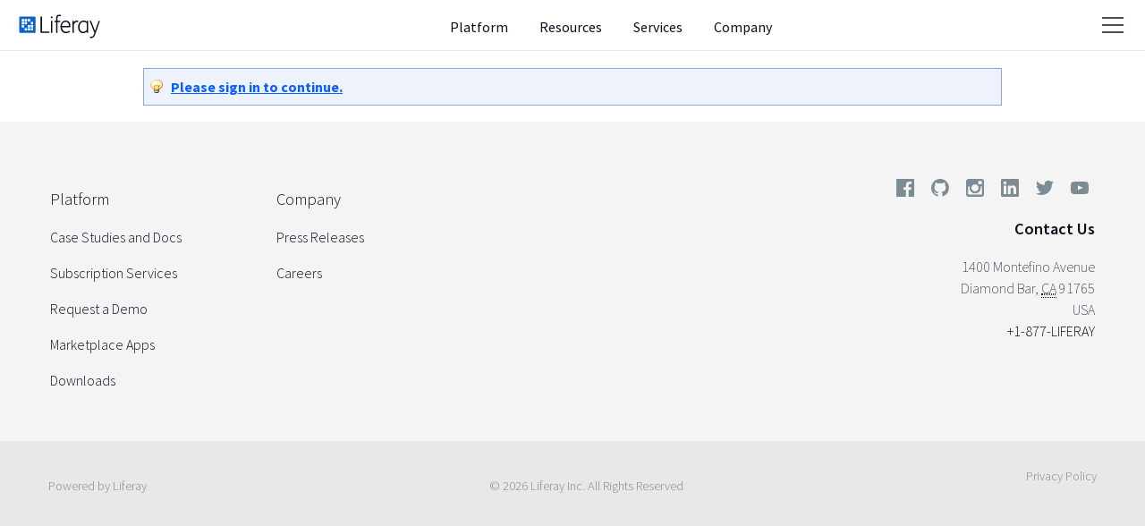

--- FILE ---
content_type: text/css
request_url: https://web.liferay.com/osb-marketplace-order-portlet/css/main.css?browserId=other&themeId=osbcommunity_WAR_osbcommunitytheme&minifierType=css&languageId=en_US&b=6120&t=1756399671000
body_size: 1127
content:
.osb-marketplace-order-portlet .commerce-connector-salesforce .commerce-connector-salesforce-info-fields .email .aui-field-content .aui-field-input-text,.osb-marketplace-order-portlet .commerce-connector-salesforce .commerce-connector-salesforce-info-fields .company-name .aui-field-content .aui-field-input-text,.osb-marketplace-order-portlet .commerce-connector-salesforce .commerce-connector-salesforce-info-fields .address .aui-field-content .aui-field-input-text{width:100%}.osb-marketplace-order-portlet .commerce-connector-salesforce .commerce-connector-salesforce-info-fields .city-postal .aui-field-content .aui-field-input-text,.osb-marketplace-order-portlet .commerce-connector-salesforce .commerce-connector-salesforce-info-fields .country-state .aui-field-content .aui-field-input-menu,.osb-marketplace-order-portlet .commerce-connector-salesforce .commerce-connector-salesforce-info-fields .name .aui-field-content .aui-field-input-text{width:99%}.osb-marketplace-order-portlet .commerce-connector-salesforce .commerce-connector-salesforce-info-fields .request-info{float:right}.osb-marketplace-order-portlet .enterprise-search .enterprise-search-order-fields .email .aui-field-content .aui-field-input-text,.osb-marketplace-order-portlet .enterprise-search .enterprise-search-order-fields .company-name .aui-field-content .aui-field-input-text,.osb-marketplace-order-portlet .enterprise-search .enterprise-search-order-fields .address .aui-field-content .aui-field-input-text{width:100%}.osb-marketplace-order-portlet .enterprise-search .enterprise-search-order-fields .city-postal .aui-field-content .aui-field-input-text,.osb-marketplace-order-portlet .enterprise-search .enterprise-search-order-fields .country-state .aui-field-content .aui-field-input-menu,.osb-marketplace-order-portlet .enterprise-search .enterprise-search-order-fields .name .aui-field-content .aui-field-input-text{width:99%}.osb-marketplace-order-portlet .enterprise-search .select-country{padding:25% 10%}.osb-marketplace-order-portlet .social-office-ee h3{font-size:1em;font-weight:bold;margin:10px 0 0}.osb-marketplace-order-portlet .social-office-ee table thead tr,.osb-marketplace-order-portlet .social-office-ee table .results-header{background:transparent;border-bottom:1px solid #CCC;border-top:1px solid #CCC}.osb-marketplace-order-portlet .social-office-ee table thead tr:hover,.osb-marketplace-order-portlet .social-office-ee table .results-header:hover{background:transparent}.osb-marketplace-order-portlet .social-office-ee table th{color:#7b7c7f;font-weight:bold}.osb-marketplace-order-portlet .social-office-ee table tr:hover{background:#f9fafa}.osb-marketplace-order-portlet .social-office-ee table td,.osb-marketplace-order-portlet .social-office-ee table th{padding:5px 10px}.osb-marketplace-order-portlet .social-office-ee table .results-header{background:0}.osb-marketplace-order-portlet .social-office-ee .actions .taglib-flags .icon{vertical-align:top}.osb-marketplace-order-portlet .social-office-ee .asset ul,.osb-marketplace-order-portlet .social-office-ee .featured ul{display:inline-block;list-style:none;margin:0;padding:0}.osb-marketplace-order-portlet .social-office-ee .asset{margin:0}.osb-marketplace-order-portlet .social-office-ee .asset ul{position:absolute}.osb-marketplace-order-portlet .social-office-ee .asset ul .btn{font-size:.7em;margin-top:2px;padding:1px 5px}.osb-marketplace-order-portlet .social-office-ee .asset ul .title{font-weight:bold;word-wrap:break-word}.osb-marketplace-order-portlet .social-office-ee .asset .item{display:inline-block;margin:0 15px;width:195px}.osb-marketplace-order-portlet .social-office-ee .aui-button-input,.osb-marketplace-order-portlet .social-office-ee .marketplace .btn{padding:5px 10px}.osb-marketplace-order-portlet .social-office-ee .aui-button-input.disabled,.osb-marketplace-order-portlet .social-office-ee .aui-button-input.price,.osb-marketplace-order-portlet .social-office-ee .marketplace .btn.disabled,.osb-marketplace-order-portlet .social-office-ee .marketplace .btn.price{background:0;border:1px solid #939598;color:#939598}.osb-marketplace-order-portlet .social-office-ee .aui-button-input.disabled:hover,.osb-marketplace-order-portlet .social-office-ee .aui-button-input.price:hover,.osb-marketplace-order-portlet .social-office-ee .marketplace .btn.disabled:hover,.osb-marketplace-order-portlet .social-office-ee .marketplace .btn.price:hover{background:#939598;color:#FFF}.osb-marketplace-order-portlet .social-office-ee .callout-b-head{zoom:1}.osb-marketplace-order-portlet .social-office-ee .callout-b-head a{font-size:.85em;text-decoration:none}.osb-marketplace-order-portlet .social-office-ee .callout-b-head .title{display:block;font-size:1em;line-height:1.5em;margin:0}.osb-marketplace-order-portlet .social-office-ee .callout-e{border:1px solid #d0d1d3;border-radius:0 0 2px 2px;border-top-width:0}.osb-marketplace-order-portlet .social-office-ee .container{padding-bottom:.75em}.osb-marketplace-order-portlet .social-office-ee .featured .icon img,.osb-marketplace-order-portlet .social-office-ee .item .icon img{border-radius:9px;height:90px;width:90px}.osb-marketplace-order-portlet .social-office-ee .featured{display:inline;margin:0 auto}.osb-marketplace-order-portlet .social-office-ee .featured img{margin-bottom:9px}.osb-marketplace-order-portlet .social-office-ee .featured .info{text-align:center;width:135px}.osb-marketplace-order-portlet .social-office-ee .item .icon{display:inline-block}.osb-marketplace-order-portlet .social-office-ee .item .icon img.small{display:block;height:70px;margin-right:5px;width:70px}.osb-marketplace-order-portlet .social-office-ee .info{color:#908e91}.osb-marketplace-order-portlet .social-office-ee .lfr-panel-container{border:0}.osb-marketplace-order-portlet .social-office-ee .loading-animation{background:transparent url(/osb-community-theme/images/application/loading_indicator.gif) no-repeat 50% 50%;min-height:16px}.osb-marketplace-order-portlet .social-office-ee .pseudo-portlet-content{clear:right;padding:17px;zoom:1}.osb-marketplace-order-portlet .social-office-ee .pseudo-portlet-content:after{clear:both;content:"";display:block;height:0}.osb-marketplace-order-portlet .social-office-ee .required .aui-field-label:after,.osb-marketplace-order-portlet .social-office-ee .purchase-type .aui-legend:after,.osb-marketplace-order-portlet .social-office-ee .legal-name label .taglib-icon-help:before{content:" * "}

--- FILE ---
content_type: text/javascript
request_url: https://web.liferay.com/combo/?browserId=other&minifierType=&languageId=en_US&b=6120&t=1756399671000&/html/js/aui/querystring-stringify/querystring-stringify-min.js&/html/js/aui/aui-io/aui-io-request-min.js&/html/js/aui/widget-stdmod/widget-stdmod-min.js&/html/js/aui/widget-position/widget-position-min.js&/html/js/aui/widget-stack/widget-stack-min.js&/html/js/aui/widget-position-align/widget-position-align-min.js&/html/js/aui/widget-position-constrain/widget-position-constrain-min.js&/html/js/aui/aui-overlay/aui-overlay-base-min.js&/html/js/aui/aui-overlay/aui-overlay-mask-min.js&/html/js/aui/async-queue/async-queue-min.js&/html/js/aui/aui-parse-content/aui-parse-content-min.js&/html/js/aui/aui-loading-mask/aui-loading-mask-min.js&/html/js/aui/aui-io/aui-io-plugin-min.js&/html/js/aui/aui-state-interaction/aui-state-interaction-min.js&/html/js/aui/widget-child/widget-child-min.js&/html/js/aui/aui-button-item/aui-button-item-min.js&/html/js/aui/aui-data-set/aui-data-set-min.js&/html/js/aui/widget-parent/widget-parent-min.js&/html/js/aui/aui-toolbar/aui-toolbar-min.js&/html/js/aui/aui-aria/aui-aria-min.js&/html/js/aui/aui-panel/aui-panel-min.js&/html/js/aui/dd-ddm-base/dd-ddm-base-min.js&/html/js/aui/dd-drag/dd-drag-min.js&/html/js/aui/dd-constrain/dd-constrain-min.js&/html/js/aui/overlay/overlay-min.js&/html/js/aui/aui-overlay/aui-overlay-manager-min.js&/html/js/aui/dd-ddm/dd-ddm-min.js&/html/js/aui/dd-ddm-drop/dd-ddm-drop-min.js&/html/js/aui/dd-drop/dd-drop-min.js&/html/js/aui/dd-drop-plugin/dd-drop-plugin-min.js&/html/js/aui/dd-delegate/dd-delegate-min.js&/html/js/aui/aui-resize/aui-resize-base-min.js&/html/js/aui/aui-resize/aui-resize-constrain-min.js&/html/js/aui/aui-dialog/aui-dialog-min.js&/html/js/liferay/dynamic_select.js
body_size: 34281
content:
/*
Copyright (c) 2010, Yahoo! Inc. All rights reserved.
Code licensed under the BSD License:
http://developer.yahoo.com/yui/license.html
version: 3.4.0
build: nightly
*/
YUI.add("querystring-stringify",function(d){var c=d.namespace("QueryString"),b=[],a=d.Lang;c.escape=encodeURIComponent;c.stringify=function(k,o,e){var g,j,m,h,f,t,r=o&&o.sep?o.sep:"&",p=o&&o.eq?o.eq:"=",q=o&&o.arrayKey?o.arrayKey:false;if(a.isNull(k)||a.isUndefined(k)||a.isFunction(k)){return e?c.escape(e)+p:"";}if(a.isBoolean(k)||Object.prototype.toString.call(k)==="[object Boolean]"){k=+k;}if(a.isNumber(k)||a.isString(k)){return c.escape(e)+p+c.escape(k);}if(a.isArray(k)){t=[];e=q?e+"[]":e;h=k.length;for(m=0;m<h;m++){t.push(c.stringify(k[m],o,e));}return t.join(r);}for(m=b.length-1;m>=0;--m){if(b[m]===k){throw new Error("QueryString.stringify. Cyclical reference");}}b.push(k);t=[];g=e?e+"[":"";j=e?"]":"";for(m in k){if(k.hasOwnProperty(m)){f=g+m+j;t.push(c.stringify(k[m],o,f));}}b.pop();t=t.join(r);if(!t&&e){return e+"=";}return t;};},"3.4.0",{requires:["yui-base"]});AUI.add("aui-io-request",function(m){var f=m.Lang,C=f.isBoolean,o=f.isFunction,g=f.isString,E=YUI.AUI.namespace("defaults.io"),G=function(A){return function(){return E[A];};},u="active",b="arguments",v="autoLoad",r="cache",F="cfg",q="complete",M="content-type",w="context",l="data",e="dataType",i="",K="end",z="failure",a="form",s="get",j="headers",J="IORequest",d="json",x="method",t="responseData",y="start",k="success",B="sync",p="timeout",n="transaction",D="uri",I="xdr",N="xml",H="Parser error: IO dataType is not correctly parsing",c={all:"*/*",html:"text/html",json:"application/json, text/javascript",text:"text/plain",xml:"application/xml, text/xml"};var h=m.Component.create({NAME:J,ATTRS:{autoLoad:{value:true,validator:C},cache:{value:true,validator:C},dataType:{setter:function(A){return(A||i).toLowerCase();},value:null,validator:g},responseData:{setter:function(A){return this._setResponseData(A);},value:null},uri:{setter:function(A){return this._parseURL(A);},value:null,validator:g},active:{value:false,validator:C},cfg:{getter:function(){var A=this;return{arguments:A.get(b),context:A.get(w),data:A.getFormattedData(),form:A.get(a),headers:A.get(j),method:A.get(x),on:{complete:m.bind(A.fire,A,q),end:m.bind(A._end,A),failure:m.bind(A.fire,A,z),start:m.bind(A.fire,A,y),success:m.bind(A._success,A)},sync:A.get(B),timeout:A.get(p),xdr:A.get(I)};},readOnly:true},transaction:{value:null},arguments:{valueFn:G(b)},context:{valueFn:G(w)},data:{valueFn:G(l)},form:{valueFn:G(a)},headers:{getter:function(O){var P=[];var A=this;var L=A.get(e);if(L){P.push(c[L]);}P.push(c.all);return m.merge(O,{Accept:P.join(", ")});},valueFn:G(j)},method:{valueFn:G(x)},selector:{value:null},sync:{valueFn:G(B)},timeout:{valueFn:G(p)},xdr:{valueFn:G(I)}},EXTENDS:m.Plugin.Base,prototype:{init:function(L){var A=this;h.superclass.init.apply(this,arguments);A._autoStart();},destructor:function(){var A=this;A.stop();A.set(n,null);},getFormattedData:function(){var A=this;var O=A.get(l);var L=E.dataFormatter;if(o(L)){O=L.call(A,O);}return O;},start:function(){var A=this;A.destructor();A.set(u,true);var L=A._yuiIOObj;if(!L){L=new m.IO();A._yuiIOObj=L;}var O=L.send(A.get(D),A.get(F));A.set(n,O);},stop:function(){var A=this;var L=A.get(n);if(L){L.abort();}},_autoStart:function(){var A=this;if(A.get(v)){A.start();}},_parseURL:function(P){var A=this;var L=A.get(r);var S=A.get(x);if((L===false)&&(S==s)){var R=+new Date;var O=P.replace(/(\?|&)_=.*?(&|$)/,"$1_="+R+"$2");P=O+((O==P)?(P.match(/\?/)?"&":"?")+"_="+R:"");}var Q=E.uriFormatter;if(o(Q)){P=Q.apply(A,[P]);}return P;},_end:function(O,L){var A=this;A.set(u,false);A.set(n,null);A.fire(K,O,L);},_success:function(P,O,L){var A=this;A.set(t,O);A.fire(k,P,O,L);},_setResponseData:function(S){var Q=null;var L=this;if(S){var P=L.get(e);var T=S.getResponseHeader(M)||"";if((P==N)||(!P&&T.indexOf(N)>=0)){Q=S.responseXML;if(Q.documentElement.tagName=="parsererror"){throw H;}}else{Q=S.responseText;}if(Q===i){Q=null;}if(P==d){try{Q=m.JSON.parse(Q);}catch(R){}}else{var A=L.get("selector");if(Q&&A){var O;if(Q.documentElement){O=m.one(Q);}else{O=m.Node.create(Q);}Q=O.all(A);}}}return Q;}}});m.IORequest=h;m.io.request=function(L,A){return new m.IORequest(m.merge(A,{uri:L}));};},"1.5.0",{requires:["aui-base","io-base","json","plugin","querystring-stringify"]});/*
Copyright (c) 2010, Yahoo! Inc. All rights reserved.
Code licensed under the BSD License:
http://developer.yahoo.com/yui/license.html
version: 3.4.0
build: nightly
*/
YUI.add("widget-stdmod",function(b){var f=b.Lang,q=b.Node,x=b.UA,e=b.Widget,d="",J="hd",G="bd",j="ft",D="header",M="body",K="footer",N="fillHeight",m="stdmod",u="Node",I="Content",C="firstChild",h="childNodes",n="ownerDocument",v="contentBox",z="height",F="offsetHeight",y="auto",l="headerContentChange",B="bodyContentChange",o="footerContentChange",r="fillHeightChange",t="heightChange",O="contentUpdate",w="renderUI",E="bindUI",g="syncUI",H="_applyParsedConfig",s=b.Widget.UI_SRC;function P(L){this._stdModNode=this.get(v);b.before(this._renderUIStdMod,this,w);b.before(this._bindUIStdMod,this,E);b.before(this._syncUIStdMod,this,g);}P.HEADER=D;P.BODY=M;P.FOOTER=K;P.AFTER="after";P.BEFORE="before";P.REPLACE="replace";var k=P.HEADER,A=P.BODY,p=P.FOOTER,a=k+I,c=p+I,i=A+I;P.ATTRS={headerContent:{value:null},footerContent:{value:null},bodyContent:{value:null},fillHeight:{value:P.BODY,validator:function(L){return this._validateFillHeight(L);}}};P.HTML_PARSER={headerContent:function(L){return this._parseStdModHTML(k);},bodyContent:function(L){return this._parseStdModHTML(A);},footerContent:function(L){return this._parseStdModHTML(p);}};P.SECTION_CLASS_NAMES={header:e.getClassName(J),body:e.getClassName(G),footer:e.getClassName(j)};P.TEMPLATES={header:'<div class="'+P.SECTION_CLASS_NAMES[k]+'"></div>',body:'<div class="'+P.SECTION_CLASS_NAMES[A]+'"></div>',footer:'<div class="'+P.SECTION_CLASS_NAMES[p]+'"></div>'};P.prototype={_syncUIStdMod:function(){var L=this._stdModParsed;if(!L||!L[a]){this._uiSetStdMod(k,this.get(a));}if(!L||!L[i]){this._uiSetStdMod(A,this.get(i));}if(!L||!L[c]){this._uiSetStdMod(p,this.get(c));}this._uiSetFillHeight(this.get(N));},_renderUIStdMod:function(){this._stdModNode.addClass(e.getClassName(m));this._renderStdModSections();this.after(l,this._afterHeaderChange);this.after(B,this._afterBodyChange);this.after(o,this._afterFooterChange);},_renderStdModSections:function(){if(f.isValue(this.get(a))){this._renderStdMod(k);}if(f.isValue(this.get(i))){this._renderStdMod(A);}if(f.isValue(this.get(c))){this._renderStdMod(p);}},_bindUIStdMod:function(){this.after(r,this._afterFillHeightChange);this.after(t,this._fillHeight);this.after(O,this._fillHeight);},_afterHeaderChange:function(L){if(L.src!==s){this._uiSetStdMod(k,L.newVal,L.stdModPosition);}},_afterBodyChange:function(L){if(L.src!==s){this._uiSetStdMod(A,L.newVal,L.stdModPosition);}},_afterFooterChange:function(L){if(L.src!==s){this._uiSetStdMod(p,L.newVal,L.stdModPosition);}},_afterFillHeightChange:function(L){this._uiSetFillHeight(L.newVal);},_validateFillHeight:function(L){return !L||L==P.BODY||L==P.HEADER||L==P.FOOTER;},_uiSetFillHeight:function(R){var Q=this.getStdModNode(R);var L=this._currFillNode;if(L&&Q!==L){L.setStyle(z,d);}if(Q){this._currFillNode=Q;}this._fillHeight();},_fillHeight:function(){if(this.get(N)){var L=this.get(z);if(L!=d&&L!=y){this.fillHeight(this._currFillNode);}}},_uiSetStdMod:function(S,R,L){if(f.isValue(R)){var Q=this.getStdModNode(S)||this._renderStdMod(S);this._addStdModContent(Q,R,L);this.set(S+I,this._getStdModContent(S),{src:s});}else{this._eraseStdMod(S);}this.fire(O);},_renderStdMod:function(R){var L=this.get(v),Q=this._findStdModSection(R);if(!Q){Q=this._getStdModTemplate(R);}this._insertStdModSection(L,R,Q);this[R+u]=Q;return this[R+u];},_eraseStdMod:function(Q){var L=this.getStdModNode(Q);if(L){L.remove(true);delete this[Q+u];}},_insertStdModSection:function(L,S,R){var Q=L.get(C);if(S===p||!Q){L.appendChild(R);}else{if(S===k){L.insertBefore(R,Q);}else{var T=this[p+u];if(T){L.insertBefore(R,T);}else{L.appendChild(R);}}}},_getStdModTemplate:function(L){return q.create(P.TEMPLATES[L],this._stdModNode.get(n));},_addStdModContent:function(R,Q,L){switch(L){case P.BEFORE:L=0;break;case P.AFTER:L=undefined;break;default:L=P.REPLACE;}R.insert(Q,L);},_getPreciseHeight:function(R){var L=(R)?R.get(F):0,S="getBoundingClientRect";if(R&&R.hasMethod(S)){var Q=R.invoke(S);if(Q){L=Q.bottom-Q.top;}}return L;},_findStdModSection:function(L){return this.get(v).one("> ."+P.SECTION_CLASS_NAMES[L]);},_parseStdModHTML:function(Q){var L=this._findStdModSection(Q);if(L){if(!this._stdModParsed){this._stdModParsed={};b.before(this._applyStdModParsedConfig,this,H);}this._stdModParsed[Q+I]=1;return L.get("innerHTML");}return null;},_applyStdModParsedConfig:function(S,L,R){var Q=this._stdModParsed;if(Q){Q[a]=!(a in L)&&(a in Q);Q[i]=!(i in L)&&(i in Q);Q[c]=!(c in L)&&(c in Q);}},_getStdModContent:function(L){return(this[L+u])?this[L+u].get(h):null;},setStdModContent:function(R,Q,L){this.set(R+I,Q,{stdModPosition:L});},getStdModNode:function(L){return this[L+u]||null;},fillHeight:function(Q){if(Q){var V=this.get(v),W=[this.headerNode,this.bodyNode,this.footerNode],L,X,Y=0,T=0,S=false;for(var U=0,R=W.length;U<R;U++){L=W[U];if(L){if(L!==Q){Y+=this._getPreciseHeight(L);}else{S=true;}}}if(S){if(x.ie||x.opera){Q.set(F,0);}X=V.get(F)-parseInt(V.getComputedStyle("paddingTop"),10)-parseInt(V.getComputedStyle("paddingBottom"),10)-parseInt(V.getComputedStyle("borderBottomWidth"),10)-parseInt(V.getComputedStyle("borderTopWidth"),10);if(f.isNumber(X)){T=X-Y;if(T>=0){Q.set(F,T);}}}}}};b.WidgetStdMod=P;},"3.4.0",{requires:["base-build","widget"]});/*
Copyright (c) 2010, Yahoo! Inc. All rights reserved.
Code licensed under the BSD License:
http://developer.yahoo.com/yui/license.html
version: 3.4.0
build: nightly
*/
YUI.add("widget-position",function(a){var i=a.Lang,l=a.Widget,n="xy",j="position",g="positioned",k="boundingBox",h="relative",m="renderUI",f="bindUI",d="syncUI",c=l.UI_SRC,e="xyChange";function b(o){this._posNode=this.get(k);a.after(this._renderUIPosition,this,m);a.after(this._syncUIPosition,this,d);a.after(this._bindUIPosition,this,f);}b.ATTRS={x:{setter:function(o){this._setX(o);},getter:function(){return this._getX();},lazyAdd:false},y:{setter:function(o){this._setY(o);},getter:function(){return this._getY();},lazyAdd:false},xy:{value:[0,0],validator:function(o){return this._validateXY(o);}}};b.POSITIONED_CLASS_NAME=l.getClassName(g);b.prototype={_renderUIPosition:function(){this._posNode.addClass(b.POSITIONED_CLASS_NAME);},_syncUIPosition:function(){var o=this._posNode;if(o.getStyle(j)===h){this.syncXY();}this._uiSetXY(this.get(n));},_bindUIPosition:function(){this.after(e,this._afterXYChange);},move:function(){var o=arguments,p=(i.isArray(o[0]))?o[0]:[o[0],o[1]];this.set(n,p);},syncXY:function(){this.set(n,this._posNode.getXY(),{src:c});},_validateXY:function(o){return(i.isArray(o)&&i.isNumber(o[0])&&i.isNumber(o[1]));},_setX:function(o){this.set(n,[o,this.get(n)[1]]);},_setY:function(o){this.set(n,[this.get(n)[0],o]);},_getX:function(){return this.get(n)[0];},_getY:function(){return this.get(n)[1];},_afterXYChange:function(o){if(o.src!=c){this._uiSetXY(o.newVal);}},_uiSetXY:function(o){this._posNode.setXY(o);}};a.WidgetPosition=b;},"3.4.0",{requires:["base-build","node-screen","widget"]});/*
Copyright (c) 2010, Yahoo! Inc. All rights reserved.
Code licensed under the BSD License:
http://developer.yahoo.com/yui/license.html
version: 3.4.0
build: nightly
*/
YUI.add("widget-stack",function(e){var m=e.Lang,s=e.UA,B=e.Node,f=e.Widget,A="zIndex",o="shim",y="visible",C="boundingBox",v="renderUI",g="bindUI",r="syncUI",p="offsetWidth",d="offsetHeight",l="parentNode",a="firstChild",w="ownerDocument",h="width",u="height",k="px",n="shimdeferred",D="shimresize",x="visibleChange",c="widthChange",j="heightChange",z="shimChange",b="zIndexChange",i="contentUpdate",q="stacked";function t(E){this._stackNode=this.get(C);this._stackHandles={};e.after(this._renderUIStack,this,v);e.after(this._syncUIStack,this,r);e.after(this._bindUIStack,this,g);}t.ATTRS={shim:{value:(s.ie==6)},zIndex:{value:1,setter:function(E){return this._setZIndex(E);}}};t.HTML_PARSER={zIndex:function(E){return E.getStyle(A);}};t.SHIM_CLASS_NAME=f.getClassName(o);t.STACKED_CLASS_NAME=f.getClassName(q);t.SHIM_TEMPLATE='<iframe class="'+t.SHIM_CLASS_NAME+'" frameborder="0" title="Widget Stacking Shim" src="javascript:false" tabindex="-1" role="presentation"></iframe>';t.prototype={_syncUIStack:function(){this._uiSetShim(this.get(o));this._uiSetZIndex(this.get(A));},_bindUIStack:function(){this.after(z,this._afterShimChange);this.after(b,this._afterZIndexChange);},_renderUIStack:function(){this._stackNode.addClass(t.STACKED_CLASS_NAME);},_setZIndex:function(E){if(m.isString(E)){E=parseInt(E,10);}if(!m.isNumber(E)){E=0;}return E;},_afterShimChange:function(E){this._uiSetShim(E.newVal);},_afterZIndexChange:function(E){this._uiSetZIndex(E.newVal);},_uiSetZIndex:function(E){this._stackNode.setStyle(A,E);},_uiSetShim:function(E){if(E){if(this.get(y)){this._renderShim();}else{this._renderShimDeferred();}if(s.ie==6){this._addShimResizeHandlers();}}else{this._destroyShim();}},_renderShimDeferred:function(){this._stackHandles[n]=this._stackHandles[n]||[];var F=this._stackHandles[n],E=function(G){if(G.newVal){this._renderShim();}};F.push(this.on(x,E));},_addShimResizeHandlers:function(){this._stackHandles[D]=this._stackHandles[D]||[];var F=this.sizeShim,E=this._stackHandles[D];E.push(this.after(x,F));E.push(this.after(c,F));E.push(this.after(j,F));E.push(this.after(i,F));},_detachStackHandles:function(E){var F=this._stackHandles[E],G;if(F&&F.length>0){while((G=F.pop())){G.detach();}}},_renderShim:function(){var E=this._shimNode,F=this._stackNode;if(!E){E=this._shimNode=this._getShimTemplate();F.insertBefore(E,F.get(a));this._detachStackHandles(n);this.sizeShim();}},_destroyShim:function(){if(this._shimNode){this._shimNode.get(l).removeChild(this._shimNode);this._shimNode=null;this._detachStackHandles(n);this._detachStackHandles(D);}},sizeShim:function(){var F=this._shimNode,E=this._stackNode;if(F&&s.ie===6&&this.get(y)){F.setStyle(h,E.get(p)+k);F.setStyle(u,E.get(d)+k);}},_getShimTemplate:function(){return B.create(t.SHIM_TEMPLATE,this._stackNode.get(w));}};e.WidgetStack=t;},"3.4.0",{requires:["base-build","widget"]});/*
Copyright (c) 2010, Yahoo! Inc. All rights reserved.
Code licensed under the BSD License:
http://developer.yahoo.com/yui/license.html
version: 3.4.0
build: nightly
*/
YUI.add("widget-position-align",function(a){var f=a.Lang,d="align",b="alignOn",g="visible",i="boundingBox",e="offsetWidth",j="offsetHeight",h="region",k="viewportRegion";function c(l){if(!this._posNode){a.error("WidgetPosition needs to be added to the Widget, "+"before WidgetPositionAlign is added");}a.after(this._bindUIPosAlign,this,"bindUI");a.after(this._syncUIPosAlign,this,"syncUI");}c.ATTRS={align:{value:null},centered:{setter:"_setAlignCenter",lazyAdd:false,value:false},alignOn:{value:[],validator:a.Lang.isArray}};c.TL="tl";c.TR="tr";c.BL="bl";c.BR="br";c.TC="tc";c.RC="rc";c.BC="bc";c.LC="lc";c.CC="cc";c.prototype={_posAlignUIHandles:null,destructor:function(){this._detachPosAlignUIHandles();},_bindUIPosAlign:function(){this.after("alignChange",this._afterAlignChange);this.after("alignOnChange",this._afterAlignOnChange);this.after("visibleChange",this._syncUIPosAlign);},_syncUIPosAlign:function(){var l=this.get(d);this._uiSetVisiblePosAlign(this.get(g));if(l){this._uiSetAlign(l.node,l.points);}},align:function(m,l){if(arguments.length){this.set(d,{node:m,points:l});}else{this._syncUIPosAlign();}return this;},centered:function(l){return this.align(l,[c.CC,c.CC]);},_setAlignCenter:function(l){if(l){this.set(d,{node:l===true?null:l,points:[c.CC,c.CC]});}return l;},_uiSetAlign:function(o,n){if(!f.isArray(n)||n.length!==2){a.error("align: Invalid Points Arguments");return;}var m=this._getRegion(o),l,p,q;if(!m){return;}l=n[0];p=n[1];switch(p){case c.TL:q=[m.left,m.top];break;case c.TR:q=[m.right,m.top];break;case c.BL:q=[m.left,m.bottom];break;case c.BR:q=[m.right,m.bottom];break;case c.TC:q=[m.left+Math.floor(m.width/2),m.top];break;case c.BC:q=[m.left+Math.floor(m.width/2),m.bottom];break;case c.LC:q=[m.left,m.top+Math.floor(m.height/2)];break;case c.RC:q=[m.right,m.top+Math.floor(m.height/2)];break;case c.CC:q=[m.left+Math.floor(m.width/2),m.top+Math.floor(m.height/2)];break;default:break;}if(q){this._doAlign(l,q[0],q[1]);}},_uiSetVisiblePosAlign:function(l){if(l){this._attachPosAlignUIHandles();}else{this._detachPosAlignUIHandles();}},_attachPosAlignUIHandles:function(){if(this._posAlignUIHandles){return;}var n=this.get(i),m=a.bind(this._syncUIPosAlign,this),l=[];a.Array.each(this.get(b),function(r){var q=r.eventName,p=a.one(r.node)||n;if(q){l.push(p.on(q,m));}});this._posAlignUIHandles=l;},_detachPosAlignUIHandles:function(){var l=this._posAlignUIHandles;if(l){new a.EventHandle(l).detach();this._posAlignUIHandles=null;}},_doAlign:function(m,l,p){var o=this._posNode,n;switch(m){case c.TL:n=[l,p];break;case c.TR:n=[l-o.get(e),p];break;case c.BL:n=[l,p-o.get(j)];break;case c.BR:n=[l-o.get(e),p-o.get(j)];break;case c.TC:n=[l-(o.get(e)/2),p];break;case c.BC:n=[l-(o.get(e)/2),p-o.get(j)];break;case c.LC:n=[l,p-(o.get(j)/2)];break;case c.RC:n=[l-o.get(e),p-(o.get(j)/2)];break;case c.CC:n=[l-(o.get(e)/2),p-(o.get(j)/2)];break;default:break;}if(n){this.move(n);}},_getRegion:function(m){var l;if(!m){l=this._posNode.get(k);}else{m=a.Node.one(m);if(m){l=m.get(h);}}return l;},_afterAlignChange:function(l){var m=l.newVal;if(m){this._uiSetAlign(m.node,m.points);}},_afterAlignOnChange:function(l){this._detachPosAlignUIHandles();if(this.get(g)){this._attachPosAlignUIHandles();}}};a.WidgetPositionAlign=c;},"3.4.0",{requires:["widget-position"]});/*
Copyright (c) 2010, Yahoo! Inc. All rights reserved.
Code licensed under the BSD License:
http://developer.yahoo.com/yui/license.html
version: 3.4.0
build: nightly
*/
YUI.add("widget-position-constrain",function(c){var f="constrain",d="constrain|xyChange",b="constrainChange",n="preventOverlap",e="align",o="",g="bindUI",i="xy",a="x",m="y",j=c.Node,p="viewportRegion",l="region",k;function h(q){if(!this._posNode){c.error("WidgetPosition needs to be added to the Widget, before WidgetPositionConstrain is added");}c.after(this._bindUIPosConstrained,this,g);}h.ATTRS={constrain:{value:null,setter:"_setConstrain"},preventOverlap:{value:false}};k=h._PREVENT_OVERLAP={x:{"tltr":1,"blbr":1,"brbl":1,"trtl":1},y:{"trbr":1,"tlbl":1,"bltl":1,"brtr":1}};h.prototype={getConstrainedXY:function(t,s){s=s||this.get(f);var r=this._getRegion((s===true)?null:s),q=this._posNode.get(l);return[this._constrain(t[0],a,q,r),this._constrain(t[1],m,q,r)];},constrain:function(u,r){var t,q,s=r||this.get(f);if(s){t=u||this.get(i);q=this.getConstrainedXY(t,s);if(q[0]!==t[0]||q[1]!==t[1]){this.set(i,q,{constrained:true});}}},_setConstrain:function(q){return(q===true)?q:j.one(q);},_constrain:function(q,r,z,s){if(s){if(this.get(n)){q=this._preventOverlap(q,r,z,s);}var v=(r==a),y=(v)?s.width:s.height,u=(v)?z.width:z.height,t=(v)?s.left:s.top,w=(v)?s.right-u:s.bottom-u;if(q<t||q>w){if(u<y){if(q<t){q=t;}else{if(q>w){q=w;}}}else{q=t;}}}return q;},_preventOverlap:function(r,s,C,t){var w=this.get(e),B=(s===a),z,v,u,y,A,q;if(w&&w.points&&k[s][w.points.join(o)]){v=this._getRegion(w.node);if(v){z=(B)?C.width:C.height;u=(B)?v.left:v.top;y=(B)?v.right:v.bottom;A=(B)?v.left-t.left:v.top-t.top;q=(B)?t.right-v.right:t.bottom-v.bottom;}if(r>u){if(q<z&&A>z){r=u-z;}}else{if(A<z&&q>z){r=y;}}}return r;},_bindUIPosConstrained:function(){this.after(b,this._afterConstrainChange);this._enableConstraints(this.get(f));},_afterConstrainChange:function(q){this._enableConstraints(q.newVal);},_enableConstraints:function(q){if(q){this.constrain();this._cxyHandle=this._cxyHandle||this.on(d,this._constrainOnXYChange);}else{if(this._cxyHandle){this._cxyHandle.detach();this._cxyHandle=null;}}},_constrainOnXYChange:function(q){if(!q.constrained){q.newVal=this.getConstrainedXY(q.newVal);}},_getRegion:function(q){var r;if(!q){r=this._posNode.get(p);}else{q=j.one(q);if(q){r=q.get(l);}}return r;}};c.WidgetPositionConstrain=h;},"3.4.0",{requires:["widget-position"]});AUI.add("aui-overlay-base",function(a){a.OverlayBase=a.Component.create({NAME:"overlay",AUGMENTS:[a.WidgetPosition,a.WidgetStack,a.WidgetPositionAlign,a.WidgetPositionConstrain,a.WidgetStdMod]});},"1.5.0",{requires:["aui-component","widget-position","widget-stack","widget-position-align","widget-position-constrain","widget-stdmod"]});AUI.add("aui-overlay-mask",function(n){var e=n.Lang,h=e.isArray,i=e.isString,k=e.isNumber,s=e.isValue,x=n.config,l=n.UA,p=(l.ie&&l.version.major<=6),w="absolute",d="alignPoints",u="background",v="boundingBox",j="contentBox",r="fixed",o="height",a="offsetHeight",f="offsetWidth",q="opacity",t="overlaymask",m="position",g="target",b="width";var c=n.Component.create({NAME:t,ATTRS:{alignPoints:{value:["tl","tl"],validator:h},background:{lazyAdd:false,value:null,validator:i,setter:function(y){if(y){this.get(j).setStyle(u,y);}return y;}},target:{cloneDefaultValue:false,lazyAdd:false,value:x.doc,setter:function(z){var y=this;var C=n.one(z);var B=y._isDoc=C.compareTo(x.doc);var A=y._isWin=C.compareTo(x.win);y._fullPage=B||A;return C;}},opacity:{value:0.5,validator:k,setter:function(y){return this._setOpacity(y);}},shim:{value:n.UA.ie},visible:{value:false},zIndex:{value:1000}},EXTENDS:n.OverlayBase,prototype:{bindUI:function(){var y=this;c.superclass.bindUI.apply(this,arguments);y.after("targetChange",y._afterTargetChange);y.after("visibleChange",y._afterVisibleChange);n.on("windowresize",n.bind(y.refreshMask,y));},syncUI:function(){var y=this;y.refreshMask();},getTargetSize:function(){var z=this;var D=z.get(g);var B=z._isDoc;var A=z._isWin;var y=D.get(a);var C=D.get(f);if(p){if(A){C=n.DOM.winWidth();y=n.DOM.winHeight();}else{if(B){C=n.DOM.docWidth();y=n.DOM.docHeight();}}}else{if(z._fullPage){y="100%";C="100%";}}return{height:y,width:C};},refreshMask:function(){var z=this;var F=z.get(d);var E=z.get(g);var B=z.get(v);var D=z.getTargetSize();var A=z._fullPage;B.setStyles({position:(p||!A)?w:r,left:0,top:0});var y=D.height;var C=D.width;if(s(y)){z.set(o,y);}if(s(C)){z.set(b,C);}if(!A){z.align(E,F);}},_setOpacity:function(z){var y=this;y.get(j).setStyle(q,z);return z;},_uiSetVisible:function(z){var y=this;c.superclass._uiSetVisible.apply(this,arguments);if(z){y._setOpacity(y.get(q));}},_afterTargetChange:function(z){var y=this;y.refreshMask();},_afterVisibleChange:function(z){var y=this;y._uiSetVisible(z.newVal);},_uiSetXY:function(){var y=this;if(!y._fullPage||p){c.superclass._uiSetXY.apply(y,arguments);}}}});n.OverlayMask=c;},"1.5.0",{skinnable:true,requires:["aui-base","aui-overlay-base","event-resize"]});/*
Copyright (c) 2010, Yahoo! Inc. All rights reserved.
Code licensed under the BSD License:
http://developer.yahoo.com/yui/license.html
version: 3.4.0
build: nightly
*/
YUI.add("async-queue",function(g){g.AsyncQueue=function(){this._init();this.add.apply(this,arguments);};var e=g.AsyncQueue,c="execute",b="shift",d="promote",h="remove",a=g.Lang.isObject,f=g.Lang.isFunction;e.defaults=g.mix({autoContinue:true,iterations:1,timeout:10,until:function(){this.iterations|=0;return this.iterations<=0;}},g.config.queueDefaults||{});g.extend(e,g.EventTarget,{_running:false,_init:function(){g.EventTarget.call(this,{prefix:"queue",emitFacade:true});this._q=[];this.defaults={};this._initEvents();},_initEvents:function(){this.publish({"execute":{defaultFn:this._defExecFn,emitFacade:true},"shift":{defaultFn:this._defShiftFn,emitFacade:true},"add":{defaultFn:this._defAddFn,emitFacade:true},"promote":{defaultFn:this._defPromoteFn,emitFacade:true},"remove":{defaultFn:this._defRemoveFn,emitFacade:true}});},next:function(){var i;while(this._q.length){i=this._q[0]=this._prepare(this._q[0]);if(i&&i.until()){this.fire(b,{callback:i});i=null;}else{break;}}return i||null;},_defShiftFn:function(i){if(this.indexOf(i.callback)===0){this._q.shift();}},_prepare:function(k){if(f(k)&&k._prepared){return k;}var i=g.merge(e.defaults,{context:this,args:[],_prepared:true},this.defaults,(f(k)?{fn:k}:k)),j=g.bind(function(){if(!j._running){j.iterations--;}if(f(j.fn)){j.fn.apply(j.context||g,g.Array(j.args));}},this);return g.mix(j,i);},run:function(){var j,i=true;for(j=this.next();i&&j&&!this.isRunning();j=this.next()){i=(j.timeout<0)?this._execute(j):this._schedule(j);}if(!j){this.fire("complete");}return this;},_execute:function(j){this._running=j._running=true;j.iterations--;this.fire(c,{callback:j});var i=this._running&&j.autoContinue;this._running=j._running=false;return i;},_schedule:function(i){this._running=g.later(i.timeout,this,function(){if(this._execute(i)){this.run();}});return false;},isRunning:function(){return !!this._running;},_defExecFn:function(i){i.callback();},add:function(){this.fire("add",{callbacks:g.Array(arguments,0,true)});return this;},_defAddFn:function(j){var k=this._q,i=[];g.Array.each(j.callbacks,function(l){if(a(l)){k.push(l);i.push(l);}});j.added=i;},pause:function(){if(a(this._running)){this._running.cancel();}this._running=false;return this;},stop:function(){this._q=[];return this.pause();},indexOf:function(m){var k=0,j=this._q.length,l;for(;k<j;++k){l=this._q[k];if(l===m||l.id===m){return k;}}return -1;},getCallback:function(k){var j=this.indexOf(k);return(j>-1)?this._q[j]:null;},promote:function(k){var j={callback:k},i;if(this.isRunning()){i=this.after(b,function(){this.fire(d,j);i.detach();},this);}else{this.fire(d,j);}return this;},_defPromoteFn:function(l){var j=this.indexOf(l.callback),k=(j>-1)?this._q.splice(j,1)[0]:null;l.promoted=k;if(k){this._q.unshift(k);}},remove:function(k){var j={callback:k},i;if(this.isRunning()){i=this.after(b,function(){this.fire(h,j);i.detach();},this);}else{this.fire(h,j);}return this;},_defRemoveFn:function(k){var j=this.indexOf(k.callback);k.removed=(j>-1)?this._q.splice(j,1)[0]:null;},size:function(){if(!this.isRunning()){this.next();}return this._q.length;}});},"3.4.0",{requires:["event-custom"]});AUI.add("aui-parse-content",function(d){var m=d.Lang,c=m.isString,g=d.config.doc,o="append",a="documentElement",p="firstChild",j="head",n="host",f="innerHTML",h="ParseContent",e="queue",l="script",i="src",k={"":1,"text/javascript":1};var b=d.Component.create({NAME:h,NS:h,ATTRS:{queue:{value:null}},EXTENDS:d.Plugin.Base,prototype:{initializer:function(){var q=this;b.superclass.initializer.apply(this,arguments);q.set(e,new d.AsyncQueue());q._bindAOP();},globalEval:function(s){var t=d.getDoc();var r=t.one(j)||t.get(a);var q=g.createElement(l);q.type="text/javascript";if(s){q.text=m.trim(s);}r.appendChild(q).remove();},parseContent:function(s){var q=this;var r=q._clean(s);q._dispatch(r);return r;},_bindAOP:function(){var r=this;var q=function(v){var u=Array.prototype.slice.call(arguments);var t=r.parseContent(v);u.splice(0,1,t.fragment);return new d.Do.AlterArgs(null,u);};this.doBefore("insert",q);this.doBefore("replaceChild",q);var s=function(u){var t=r.parseContent(u);return new d.Do.AlterArgs(null,[t.fragment]);};this.doBefore("replace",s);this.doBefore("setContent",s);},_clean:function(s){var q={};var r=d.Node.create("<div></div>");r.append("<div>_</div>");if(c(s)){d.DOM.addHTML(r,s,o);}else{r.append(s);}q.js=r.all(l).filter(function(t){return k[t.getAttribute("type").toLowerCase()];});q.js.each(function(u,t){u.remove();});r.get(p).remove();q.fragment=r.get("childNodes").toFrag();return q;},_dispatch:function(s){var r=this;var q=r.get(e);s.js.each(function(u,t){var v=u.get(i);if(v){q.add({autoContinue:false,fn:function(){d.Get.script(v,{onEnd:function(w){w.purge();q.run();}});},timeout:0});}else{q.add({fn:function(){var w=u._node;r.globalEval(w.text||w.textContent||w.innerHTML||"");},timeout:0});}});q.run();}}});d.namespace("Plugin").ParseContent=b;},"1.5.0",{requires:["async-queue","aui-base","plugin"],skinnable:false});AUI.add("aui-loading-mask",function(n){var g=n.Lang,u="boundingBox",l="contentBox",q="hide",t="host",b="messageEl",h="loadingmask",m="position",f="show",j="static",s="strings",k="target",e="toggle",i=n.getClassName,p=i(h),v=i(h,"masked"),a=i(h,"masked","relative"),c=i(h,"message"),o=i(h,"message","content"),r='<div class="'+c+'"><div class="'+o+'">{0}</div></div>';var d=n.Component.create({NAME:h,NS:h,ATTRS:{messageEl:{valueFn:function(y){var x=this;var w=x.get(s);return n.Node.create(g.sub(r,[w.loading]));}},strings:{value:{loading:"Loading&hellip;"}},target:{setter:function(){var w=this;var x=w.get(t);if(x instanceof n.Widget){x=x.get(l);}return x;},value:null}},EXTENDS:n.Plugin.Base,prototype:{initializer:function(x){var w=this;w.IGNORED_ATTRS=n.merge({host:true},d.ATTRS);w.renderUI();w.bindUI();w._createDynamicAttrs(x);},renderUI:function(){var x=this;var w=x.get(s);x._renderOverlayMask();x.overlayMask.get(u).append(x.get(b));},bindUI:function(){var w=this;w._bindOverlayMaskUI();},_bindOverlayMaskUI:function(){var w=this;w.overlayMask.after("visibleChange",w._afterVisibleChange,w);},centerMessage:function(){var w=this;w.get(b).center(w.overlayMask.get(u));},refreshMask:function(){var w=this;w.overlayMask.refreshMask();w.centerMessage();},_afterVisibleChange:function(x){var w=this;var y=w.get(k);var z=(y.getStyle(m)==j);y.toggleClass(v,(x.newVal));y.toggleClass(a,(x.newVal&&z));if(x.newVal){w.refreshMask();}},_renderOverlayMask:function(){var w=this;var x=w.get(k);w.overlayMask=new n.OverlayMask({target:x,cssClass:p}).render(x);},_createDynamicAttrs:function(x){var w=this;n.each(x,function(A,z){var y=w.IGNORED_ATTRS[z];if(!y){w.addAttr(z,{setter:function(B){this.overlayMask.set(z,B);return B;},value:A});}});}}});n.each([q,f,e],function(w){d.prototype[w]=function(){this.overlayMask[w]();};});n.LoadingMask=d;},"1.5.0",{requires:["aui-overlay-mask","plugin"],skinnable:true});AUI.add("aui-io-plugin",function(s){var n=s.Lang,o=n.isBoolean,p=n.isString,t=function(A){return(A instanceof s.Node);},u=s.WidgetStdMod,c="Node",l="Widget",E="",d="failure",g="failureMessage",w="host",h="icon",i="io",e="IOPlugin",v="loading",f="loadingMask",D="node",r="outer",z="parseContent",k="queue",b="rendered",m="section",C="showLoading",y="success",q="type",a="where",x=s.getClassName,j=x(h,v);var B=s.Component.create({NAME:e,NS:i,ATTRS:{node:{value:null,getter:function(H){var A=this;if(!H){var G=A.get(w);var F=A.get(q);if(F==c){H=G;}else{if(F==l){var I=A.get(m);if(!G.getStdModNode(I)){G.setStdModContent(I,E);}H=G.getStdModNode(I);}}}return s.one(H);},validator:t},failureMessage:{value:"Failed to retrieve content",validator:p},loadingMask:{value:{}},parseContent:{value:true,validator:o},showLoading:{value:true,validator:o},section:{value:u.BODY,validator:function(A){return(!A||A==u.BODY||A==u.HEADER||A==u.FOOTER);}},type:{readOnly:true,valueFn:function(){var A=this;var F=c;if(A.get(w) instanceof s.Widget){F=l;}return F;},validator:p},where:{value:u.REPLACE,validator:function(A){return(!A||A==u.AFTER||A==u.BEFORE||A==u.REPLACE||A==r);}}},EXTENDS:s.IORequest,prototype:{bindUI:function(){var A=this;A.on("activeChange",A._onActiveChange);A.on(y,A._successHandler);A.on(d,A._failureHandler);if((A.get(q)==l)&&A.get(C)){var F=A.get(w);F.after("heightChange",A._syncLoadingMaskUI,A);F.after("widthChange",A._syncLoadingMaskUI,A);}},_autoStart:function(){var A=this;A.bindUI();B.superclass._autoStart.apply(this,arguments);},_bindParseContent:function(){var A=this;var F=A.get(D);if(F&&!F.ParseContent&&A.get(z)){F.plug(s.Plugin.ParseContent);}},hideLoading:function(){var A=this;var F=A.get(D);if(F.loadingmask){F.loadingmask.hide();}},setContent:function(F){var A=this;A._bindParseContent();A._getContentSetterByType().apply(A,[F]);if(A.overlayMaskBoundingBox){A.overlayMaskBoundingBox.remove();}},showLoading:function(){var A=this;var F=A.get(D);if(F.loadingmask){if(A.overlayMaskBoundingBox){F.append(A.overlayMaskBoundingBox);}}else{F.plug(s.LoadingMask,A.get(f));A.overlayMaskBoundingBox=F.loadingmask.overlayMask.get("boundingBox");}F.loadingmask.show();},start:function(){var A=this;var F=A.get(w);if(!F.get(b)){F.after("render",function(){A._setLoadingUI(true);});}B.superclass.start.apply(A,arguments);},_getContentSetterByType:function(){var A=this;var F={Node:function(J){var G=this;var I=G.get(D);if(J instanceof s.NodeList){J=J.toFrag();}if(J instanceof s.Node){J=J._node;}var H=G.get(a);if(H==r){I.replace(J);}else{I.insert(J,H);}},Widget:function(I){var G=this;var H=G.get(w);H.setStdModContent.apply(H,[G.get(m),I,G.get(a)]);}};return F[this.get(q)];},_setLoadingUI:function(F){var A=this;if(A.get(C)){if(F){A.showLoading();}else{A.hideLoading();}}},_syncLoadingMaskUI:function(){var A=this;A.get(D).loadingmask.refreshMask();},_successHandler:function(F,H,G){var A=this;A.setContent(this.get("responseData"));},_failureHandler:function(F,H,G){var A=this;A.setContent(A.get(g));},_onActiveChange:function(G){var A=this;var F=A.get(w);var H=A.get(q)==l;if(!H||(H&&F&&F.get(b))){A._setLoadingUI(G.newVal);}}}});s.Node.prototype.load=function(J,I,K){var F=this;var H=J.indexOf(" ");var A;if(H>0){A=J.slice(H,J.length);J=J.slice(0,H);}if(n.isFunction(I)){K=I;I=null;}I=I||{};if(K){I.after=I.after||{};I.after.success=K;}var G=I.where;I.uri=J;I.where=G;if(A){I.selector=A;I.where=G||"replace";}F.plug(s.Plugin.IO,I);return F;};s.namespace("Plugin").IO=B;},"1.5.0",{requires:["aui-overlay-base","aui-parse-content","aui-io-request","aui-loading-mask"]});AUI.add("aui-state-interaction",function(e){var h=e.Lang,d=h.isBoolean,c=h.isString,f=e.getClassName,i="state",j=f(i,"default"),g=f(i,"hover"),b=f(i,"active");var a=e.Component.create({NAME:"stateinteraction",NS:"StateInteraction",ATTRS:{active:{value:false},activeState:{value:true,validator:d},bubbleTarget:{value:null},classNames:{value:{}},"default":{value:false},defaultState:{value:true,validator:d},hover:{value:false},hoverState:{value:true,validator:d},node:{value:null}},EXTENDS:e.Plugin.Base,constructor:function(k){var m=k.host;var l=m;if(e.Widget&&m instanceof e.Widget){l=m.get("contentBox");}k.node=l;a.superclass.constructor.apply(this,arguments);},prototype:{initializer:function(){var k=this;var m=k.get("classNames.active");var l=k.get("classNames.default");var n=k.get("classNames.hover");k._CSS_STATES={active:c(m)?m:b,"default":c(l)?l:j,hover:c(n)?n:g};if(k.get("defaultState")){k.get("node").addClass(k._CSS_STATES["default"]);}k._createEvents();k._attachInteractionEvents();},_attachInteractionEvents:function(){var k=this;var l=k.get("node");l.on("click",k._fireEvents,k);l.on("mouseenter",e.rbind(k._fireEvents,k,"mouseover"));l.on("mouseleave",e.rbind(k._fireEvents,k,"mouseout"));k.after("activeChange",k._uiSetState);k.after("hoverChange",k._uiSetState);k.after("defaultChange",k._uiSetState);},_fireEvents:function(n,m){var k=this;var l=k.get("bubbleTarget");m=m||n.type;if(l){l.fire(m);}return k.fire(m);},_createEvents:function(){var k=this;var l=k.get("bubbleTarget");if(l){k.addTarget(l);}k.publish("click",{defaultFn:k._defClickFn,emitFacade:true});k.publish("mouseout",{defaultFn:k._defMouseOutFn,emitFacade:true});k.publish("mouseover",{defaultFn:k._defMouseOverFn,emitFacade:true});},_defClickFn:function(l){var k=this;k.set("active",!k.get("active"));},_defMouseOutFn:function(){var k=this;k.set("hover",false);},_defMouseOverFn:function(){var k=this;k.set("hover",true);},_uiSetState:function(m){var k=this;var l=m.attrName;if(k.get(l+"State")){var n="addClass";if(!m.newVal){n="removeClass";}k.get("node")[n](k._CSS_STATES[l]);}}}});e.namespace("Plugin").StateInteraction=a;},"1.5.0",{skinnable:false,requires:["aui-base","plugin"]});/*
Copyright (c) 2010, Yahoo! Inc. All rights reserved.
Code licensed under the BSD License:
http://developer.yahoo.com/yui/license.html
version: 3.4.0
build: nightly
*/
YUI.add("widget-child",function(c){var b=c.Lang;function a(){c.after(this._syncUIChild,this,"syncUI");c.after(this._bindUIChild,this,"bindUI");}a.ATTRS={selected:{value:0,validator:b.isNumber},index:{readOnly:true,getter:function(){var e=this.get("parent"),d=-1;if(e){d=e.indexOf(this);}return d;}},parent:{readOnly:true},depth:{readOnly:true,getter:function(){var e=this.get("parent"),d=this.get("root"),f=-1;while(e){f=(f+1);if(e==d){break;}e=e.get("parent");}return f;}},root:{readOnly:true,getter:function(){var d=function(h){var e=h.get("parent"),f=h.ROOT_TYPE,g=e;if(f){g=(e&&c.instanceOf(e,f));}return(g?d(e):h);};return d(this);}}};a.prototype={ROOT_TYPE:null,_getUIEventNode:function(){var d=this.get("root"),e;if(d){e=d.get("boundingBox");}return e;},next:function(f){var e=this.get("parent"),d;if(e){d=e.item((this.get("index")+1));}if(!d&&f){d=e.item(0);}return d;},previous:function(g){var f=this.get("parent"),d=this.get("index"),e;if(f&&d>0){e=f.item([(d-1)]);}if(!e&&g){e=f.item((f.size()-1));}return e;},remove:function(d){var e,f;if(b.isNumber(d)){f=c.WidgetParent.prototype.remove.apply(this,arguments);}else{e=this.get("parent");if(e){f=e.remove(this.get("index"));}}return f;},isRoot:function(){return(this==this.get("root"));},ancestor:function(f){var d=this.get("root"),e;if(this.get("depth")>f){e=this.get("parent");while(e!=d&&e.get("depth")>f){e=e.get("parent");}}return e;},_uiSetChildSelected:function(e){var f=this.get("boundingBox"),d=this.getClassName("selected");if(e===0){f.removeClass(d);}else{f.addClass(d);}},_afterChildSelectedChange:function(d){this._uiSetChildSelected(d.newVal);},_syncUIChild:function(){this._uiSetChildSelected(this.get("selected"));},_bindUIChild:function(){this.after("selectedChange",this._afterChildSelectedChange);}};c.WidgetChild=a;},"3.4.0",{requires:["base-build","widget"]});AUI.add("aui-button-item",function(u){var h=u.Lang,p=h.isString,k=u.getClassName,j="buttonitem",D="boundingBox",b="button",s="contentBox",w=".",v="handler",d="icon",a="iconNode",E="label",c="labelNode",C="only",o="reset",B="state",G="submit",t="title",r="type",e=k(j),l=k(j,d),F=k(j,E),y=k(j,d,E),n=k(j,d,C),i=k(j,E,C),m=k(d),g=new RegExp(m+"-([a-zA-Z0-9-]+)"),x='<button type="button"></button>',f='<span class="'+[l,m].join(" ")+'"></span>',q='<span class="'+F+'"></span>';var z=u.Component.create({NAME:j,AUGMENTS:[u.WidgetChild],ATTRS:{activeState:{value:false},classNames:{},defaultState:{},handler:{lazyAdd:false,value:null},hoverState:{},icon:{value:""},iconNode:{valueFn:function(){return u.Node.create(f);}},id:{valueFn:function(){return u.guid();}},label:{value:""},labelNode:{valueFn:function(){return u.Node.create(q);}},title:{setter:"_setTitle",value:false},type:{validator:function(A){return(A===b||A===G||A===o);},value:b}},HTML_PARSER:{iconNode:function(A){return A.one(w+l);},labelNode:function(A){return A.one(w+F);},icon:function(J){var H=J.one(w+l);if(H){this.set(a,H);var A=H.attr("class");var I=A.match(g);return I&&I[1];}},label:function(H){var A=H.one(w+F);if(A){this.set(c,A);return A.text();}}},constructor:function(A){if(p(A)){A={icon:A};}z.superclass.constructor.call(this,A);},UI_ATTRS:[v,d,E,t,r],prototype:{BOUNDING_TEMPLATE:x,CONTENT_TEMPLATE:null,renderUI:function(){var A=this;A._renderStates();A._renderIconNode();A._renderLabelNode();},syncUI:function(){var A=this;var I=A.get("icon");var H=A.get("label");var J=A.get("title");if(I){A._uiSetIcon(I);}if(H){A._uiSetLabel(H);}if(J){A._uiSetTitle(J);}},_renderIconNode:function(){var A=this;A.get(s).append(A.get(a));},_renderLabelNode:function(){var A=this;A.get(s).append(A.get(c));},_getState:function(H,I){var A=this;var K=A.get(H);var J=K;if(I){K=I.get(H);if(!h.isUndefined(K)){J=K;}}return J;},_renderStates:function(K){var A=this;var J=A.get("parent");var I=A._getState("activeState",J);var M=A._getState("classNames",J);var H=A._getState("defaultState",J);var L=A._getState("hoverState",J);A.plug(u.Plugin.StateInteraction,{activeState:I,classNames:M,defaultState:H,hoverState:L});},_setTitle:function(H){var A=this;if(H===null){H=A.get("label");}else{if(H===false){H="";}}return String(H);},_syncChildrenStates:function(){var A=this;var K=A.get("icon");var I=A.get("label");var L=(K&&I);var M=(!K&&I);var J=(K&&!I);var H=A.get(D);H.toggleClass(y,L);H.toggleClass(n,J);H.toggleClass(i,M);},_uiSetHandler:function(N){var P=this;var M=N;var O=P.get("parent");var H=(O&&O._DEFAULT_CONTEXT)||P._DEFAULT_CONTEXT||P;var L="click";var K=P;var I;if(h.isObject(M)){var Q=M;M=Q.fn||M;H=Q.context||H;L=Q.type||L;I=Q.args;}if(h.isFunction(M)){var J=P._interactionHandle;if(J){J.detach();}var A=u.rbind.apply(u,[M,H,K].concat(I||[]));P._interactionHandle=P.on(L,A);}},_uiSetIcon:function(J){var A=this;var H=A.get(a);var I="show";if(!J){I="hide";}J=k(d,J);H.replaceClass(A._iconPrevVal,J);H[I]();A._syncChildrenStates();A._iconPrevVal=J;},_uiSetLabel:function(J){var A=this;var H=A.get(c);var I="show";if(!J){I="hide";}H.text(J);H[I]();A._syncChildrenStates();},_uiSetTitle:function(I){var A=this;var H=A.get(D);H.setAttribute(t,I);},_uiSetType:function(I){var A=this;var H=A.get(D);H.setAttribute(r,I);}}});u.ButtonItem=z;},"1.5.0",{requires:["aui-base","aui-state-interaction","widget-child"],skinnable:true});AUI.add("aui-data-set",function(a){var c=a.Lang;var b=function(){b.superclass.constructor.apply(this,arguments);};b.NAME="dataset";b.ATTRS={keys:{getter:function(e){var d=this;return d.keys;}},first:{getter:function(){var d=this;var e=d.values;return e[0];}},includeFunctions:{value:false},items:{value:null,getter:function(){var d=this;return d.collection||{};}},last:{getter:function(){var d=this;var e=d.values;return e[e.length-1];}},getKey:{lazyAdd:false,value:null,getter:function(e){var d=this;return e||d.getKey;},setter:function(e){var d=this;if(c.isFunction(e)){d.getKey=e;}return d.getKey;}},values:{getter:function(e){var d=this;return d.values;},readOnly:true}};a.extend(b,a.Base,{initializer:function(){var d=this;d.collection={};d.keys=[];d.values=[];d.length=0;d.publish("add",{defaultFn:d._defaultAddFn});d.publish("clear",{defaultFn:d._defaultClearFn});d.publish("remove",{defaultFn:d._defaultRemoveFn});d.publish("replace",{defaultFn:d._defaultReplaceFn});d.publish("sort",{defaultFn:d._defaultSortFn});},add:function(e,g){var d=this;if(arguments.length==1){g=e;e=d.getKey(g);}if(!c.isNull(e)&&!c.isUndefined(e)){var h=d.collection[e];if(!c.isUndefined(h)){return d.replace(e,g);}}var f=d.length;d.fire("add",{index:f,attrName:e,item:g,newVal:g});},addAll:function(j){var d=this;var e=arguments;var h=e.length;if(h==1){e=j;}if(h>1||c.isArray(j)){h=e.length;for(var f=0;f<h;f++){d.add(e[f]);}}else{for(var f in j){var g=j[f];d.add(f,g);}}},clear:function(){var d=this;d.fire("clear");},clone:function(){var d=this;var j=new b();var h=d.keys;var e=d.values;var g=e.length;for(var f=0;f<g;f++){j.add(h[f],e[f]);}j.set("getKey",d.get("getKey"));return j;},contains:function(e){var d=this;return d.indexOf(e)>-1;},containsKey:function(e){var d=this;return !(c.isUndefined(d.collection[e]));},each:function(f,e){var d=this;return d._each(d.values,f,e);},eachKey:function(f,e){var d=this;var g=d.keys;return d._each(g,f,e);},filter:function(k,d){var n=this;var j=new b();j.set("getKey",n.get("getKey"));var h=n.collection;var p=n.keys;var m=n.values;d=d||n;var l=j.collection;var f=j.values;var e=m.length;var o;for(var g=0;g<e;g++){o=m[g];if(k.call(d,o,g,h)){j.add(p[g],o);}}j.length=f.length;return j;},filterBy:function(h,i,g,e){var d=this;if(c.isUndefined(i)||c.isNull(i)||((c.isArray(i)||c.isString(i))&&!i.length)){return d.clone();}i=d._generateRegEx(i,g,e);var f=a.bind(d._keyFilter,d,h,i);return d.filter(f);},find:function(f,e){var d=this;return a.Array.find(d.values,f,e);},findIndex:function(h,g,l){var d=this;var k=d.collection;var e=d.values;var j=d.length;l=l||0;for(var f=l;f<j;f++){if(h.call(g,e[f],f,k)){return f;}}return -1;},findIndexBy:function(h,i,j,g,e){var d=this;if(c.isUndefined(i)||c.isNull(i)||((c.isArray(i)||c.isString(i))&&!i.length)){return -1;}i=d._generateRegEx(i,g,e);var f=a.bind(d._keyFilter,d,h,i);return d.findIndex(f,null,j);},getKey:function(e){var d=this;return(e.get&&e.get("id"))||e.id;},indexOf:function(e){var d=this;return a.Array.indexOf(d.values,e);},indexOfKey:function(e){var d=this;return a.Array.indexOf(d.keys,e);},insert:function(e,f,g){var d=this;if(arguments.length==2){g=arguments[1];f=d.getKey(g);}if(d.containsKey(f)){d.removeKey(f);}d.fire("add",{index:e,attrName:f,item:g,newVal:g});},invoke:function(l,f){var d=this;var e=d.values;var j=e.length;if(!f){f=[];}else{f=[].concat(f);}for(var g=0;g<j;g++){var h=e[g];var k=h&&h[l];if(c.isFunction(k)){k.apply(h,f);}}return d;},item:function(f){var d=this;var g;if(c.isNumber(f)){var e=d.values;g=e[f];}else{g=d.collection[f];}return g;},keySort:function(f,e){var d=this;d.fire("sort",{direction:f,fn:e||d._keySorter,type:"key"});},remove:function(f){var d=this;var e=d.indexOf(f);return d.removeAt(e);},removeAt:function(e){var d=this;if(e<d.length&&e>=0){var g=d.values[e];var f=d.keys[e];d.fire("remove",{index:e,attrName:f,item:g,prevVal:g});}},removeKey:function(f){var d=this;var e=d.indexOfKey(f);return d.removeAt(e);},replace:function(f,g){var d=this;if(arguments.length==1){g=f;f=d.getKey(g);}var h=d.collection[f];if(c.isUndefined(f)||c.isNull(f)||c.isUndefined(h)){return d.add(f,g);}var e=d.indexOfKey(f);d.fire("replace",{attrName:f,index:e,item:g,prevVal:h,newVal:g});},size:function(){var d=this;return d.length;},slice:function(g,e){var d=this;var f=d.values;return f.slice.apply(f,arguments);},sort:function(f,e){var d=this;d.fire("sort",{direction:f,fn:e,type:"value"});},_defaultAddFn:function(g){var d=this;var f=g.attrName;var h=g.item;var e=g.index;if(!c.isNull(f)&&!c.isUndefined(f)){if(d.get("includeFunctions")||!c.isFunction(h)){d.collection[f]=h;}}d.keys.splice(e,0,f);d.values.splice(e,0,h);++d.length;},_defaultClearFn:function(e){var d=this;d.collection={};d.keys=[];d.values=[];d.length=0;},_defaultRemoveFn:function(h){var d=this;var e=h.index;var i=h.item;var f=h.attrName;var j=d.collection;var g=d.keys;d.values.splice(e,1);if(!c.isUndefined(f)){delete j[f];}g.splice(e,1);d.length--;},_defaultReplaceFn:function(f){var d=this;var e=f.attrName;var g=f.item;d.collection[e]=g;},_defaultSortFn:function(e){var d=this;d._sortBy(e.type,e.direction,e.fn);},_each:function(e,j,h){var d=this;var f=e.slice(0);var k=f.length;h=h||d;for(var g=0;g<k;g++){if(j.call(h,f[g],g,f)===false){return false;}}return true;},_generateRegEx:function(i,h,f){var e=this;if(!(i instanceof RegExp)){i=String(i);var d=[];if(h!==false){d.push("^");}d.push(i);var g;if(!f){g="i";}i=new RegExp(d.join(""),g);}return i;},_keyFilter:function(f,h,g,e,i){var d=this;return g&&h.test(g[f]);},_keySorter:function(h,f){var e=this;var g=String(h).toLowerCase();var d=String(f).toLowerCase();var i=0;if(g>d){i=1;}else{if(g<d){i=-1;}}return i;},_sortBy:function(n,j,h){var p=this;var k=1;var g=[];var r=p.keys;var o=p.values;var d=o.length;h=h||a.Array.numericSort;if(String(j).toLowerCase()=="desc"){k=-1;}for(var e=0;e<d;e++){g.push({key:r[e],value:o[e],index:e});}g.sort(function(s,i){var t=h(s[n],i[n])*k;if(t===0){t=1;if(s.index<i.index){t=-1;}}return t;});d=g.length;var f={};for(var e=0;
e<d;e++){var q=g[e];var m=q.key;var l=q.value;f[m]=l;r[e]=m;o[e]=l;}p.collection=f;}});a.DataSet=b;},"1.5.0",{requires:["oop","collection","base"],skinnable:false});/*
Copyright (c) 2010, Yahoo! Inc. All rights reserved.
Code licensed under the BSD License:
http://developer.yahoo.com/yui/license.html
version: 3.4.0
build: nightly
*/
YUI.add("widget-parent",function(e){var c=e.Lang,d="rendered",b="boundingBox";function a(f){this.publish("addChild",{defaultTargetOnly:true,defaultFn:this._defAddChildFn});this.publish("removeChild",{defaultTargetOnly:true,defaultFn:this._defRemoveChildFn});this._items=[];var g,h;if(f&&f.children){g=f.children;h=this.after("initializedChange",function(i){this._add(g);h.detach();});}e.after(this._renderChildren,this,"renderUI");e.after(this._bindUIParent,this,"bindUI");this.after("selectionChange",this._afterSelectionChange);this.after("selectedChange",this._afterParentSelectedChange);this.after("activeDescendantChange",this._afterActiveDescendantChange);this._hDestroyChild=this.after("*:destroy",this._afterDestroyChild);this.after("*:focusedChange",this._updateActiveDescendant);}a.ATTRS={defaultChildType:{setter:function(h){var f=e.Attribute.INVALID_VALUE,g=c.isString(h)?e[h]:h;if(c.isFunction(g)){f=g;}return f;}},activeDescendant:{readOnly:true},multiple:{value:false,validator:c.isBoolean,writeOnce:true,getter:function(g){var f=this.get("root");return(f&&f!=this)?f.get("multiple"):g;}},selection:{readOnly:true,setter:"_setSelection",getter:function(g){var f=c.isArray(g)?(new e.ArrayList(g)):g;return f;}},selected:{setter:function(g){var f=g;if(g===1&&!this.get("multiple")){f=e.Attribute.INVALID_VALUE;}return f;}}};a.prototype={destructor:function(){this._destroyChildren();},_afterDestroyChild:function(f){var g=f.target;if(g.get("parent")==this){g.remove();}},_afterSelectionChange:function(h){if(h.target==this&&h.src!=this){var f=h.newVal,g=0;if(f){g=2;if(e.instanceOf(f,e.ArrayList)&&(f.size()===this.size())){g=1;}}this.set("selected",g,{src:this});}},_afterActiveDescendantChange:function(g){var f=this.get("parent");if(f){f._set("activeDescendant",g.newVal);}},_afterParentSelectedChange:function(f){var g=f.newVal;if(this==f.target&&f.src!=this&&(g===0||g===1)){this.each(function(h){h.set("selected",g,{src:this});},this);}},_setSelection:function(h){var g=null,f;if(this.get("multiple")&&!this.isEmpty()){f=[];this.each(function(i){if(i.get("selected")>0){f.push(i);}});if(f.length>0){g=f;}}else{if(h.get("selected")>0){g=h;}}return g;},_updateSelection:function(g){var h=g.target,f;if(h.get("parent")==this){if(g.src!="_updateSelection"){f=this.get("selection");if(!this.get("multiple")&&f&&g.newVal>0){f.set("selected",0,{src:"_updateSelection"});}this._set("selection",h);}if(g.src==this){this._set("selection",h,{src:this});}}},_updateActiveDescendant:function(f){var g=(f.newVal===true)?f.target:null;this._set("activeDescendant",g);},_createChild:function(f){var k=this.get("defaultChildType"),h=f.childType||f.type,j,g,i;if(h){g=c.isString(h)?e[h]:h;}if(c.isFunction(g)){i=g;}else{if(k){i=k;}}if(i){j=new i(f);}else{e.error("Could not create a child instance because its constructor is either undefined or invalid.");}return j;},_defAddChildFn:function(h){var i=h.child,f=h.index,g=this._items;if(i.get("parent")){i.remove();}if(c.isNumber(f)){g.splice(f,0,i);}else{g.push(i);}i._set("parent",this);i.addTarget(this);h.index=i.get("index");i.after("selectedChange",e.bind(this._updateSelection,this));},_defRemoveChildFn:function(h){var i=h.child,f=h.index,g=this._items;if(i.get("focused")){i.set("focused",false);}if(i.get("selected")){i.set("selected",0);}g.splice(f,1);i.removeTarget(this);i._oldParent=i.get("parent");i._set("parent",null);},_add:function(j,f){var g,i,h;if(c.isArray(j)){g=[];e.each(j,function(m,l){i=this._add(m,(f+l));if(i){g.push(i);}},this);if(g.length>0){h=g;}}else{if(e.instanceOf(j,e.Widget)){i=j;}else{i=this._createChild(j);}if(i&&this.fire("addChild",{child:i,index:f})){h=i;}}return h;},add:function(){var g=this._add.apply(this,arguments),f=g?(c.isArray(g)?g:[g]):[];return(new e.ArrayList(f));},remove:function(f){var h=this._items[f],g;if(h&&this.fire("removeChild",{child:h,index:f})){g=h;}return g;},removeAll:function(){var f=[],g;e.each(this._items.concat(),function(){g=this.remove(0);if(g){f.push(g);}},this);return(new e.ArrayList(f));},selectChild:function(f){this.item(f).set("selected",1);},selectAll:function(){this.set("selected",1);},deselectAll:function(){this.set("selected",0);},_uiAddChild:function(k,f){k.render(f);var i=k.get("boundingBox"),h,j=k.next(false),g;if(j&&j.get(d)){h=j.get(b);h.insert(i,"before");}else{g=k.previous(false);if(g&&g.get(d)){h=g.get(b);h.insert(i,"after");}else{if(!f.contains(i)){f.appendChild(i);}}}},_uiRemoveChild:function(f){f.get("boundingBox").remove();},_afterAddChild:function(f){var g=f.child;if(g.get("parent")==this){this._uiAddChild(g,this._childrenContainer);}},_afterRemoveChild:function(f){var g=f.child;if(g._oldParent==this){this._uiRemoveChild(g);}},_bindUIParent:function(){this.after("addChild",this._afterAddChild);this.after("removeChild",this._afterRemoveChild);},_renderChildren:function(){var f=this._childrenContainer||this.get("contentBox");this._childrenContainer=f;this.each(function(g){g.render(f);});},_destroyChildren:function(){this._hDestroyChild.detach();this.each(function(f){f.destroy();});}};e.augment(a,e.ArrayList);e.WidgetParent=a;},"3.4.0",{requires:["base-build","arraylist","widget"]});AUI.add("aui-toolbar",function(n){var e=n.Lang,l=e.isString,u="horizontal",h="toolbar",r="orientation",s="toolbarspacer",o="vertical",i=n.getClassName,g=i(h,"first"),m=i(h,u),k=i(h,"item"),f=i(h,"item","content"),a=i(h,"last"),c=i(h,o),q=function(w){return(w instanceof n.ButtonItem);},p=function(w){return(w instanceof n.ToolbarSpacer);},j="<span></span>";var b=n.Component.create({NAME:h,ATTRS:{activeState:{},defaultState:{},hoverState:{},defaultChildType:{value:"ButtonItem"},orientation:{value:u,validator:function(v){return l(v)&&(v===u||v===o);}}},UI_ATTRS:[r],prototype:{BOUNDING_TEMPLATE:j,CONTENT_TEMPLATE:j,initializer:function(){var v=this;n.Do.before(v._addByIconId,v,"add");},bindUI:function(){var v=this;v.on("addChild",v._onAddButton);v.after("addChild",v._afterAddButton);v.after("removeChild",v._afterRemoveButton);},syncUI:function(){var v=this;var y=v.size()-1;var x=-1;var w=-1;v.each(function(A,z,B){var C=A.get("boundingBox");if(q(A)){if(x==-1){x=z;}else{w=z;}C.toggleClass(g,z==x);C.toggleClass(a,z==y);C.addClass(k);}else{if(z==x+1){w=x;}if(w!=-1){B.item(w).get("boundingBox").toggleClass(a,true);}x=-1;w=-1;}});},_addByIconId:function(w){var v=this;if(e.isString(w)){var x={icon:w};return new n.Do.AlterArgs(null,[x]);}},_afterAddButton:function(w){var v=this;v.syncUI();},_afterRemoveButton:function(w){var v=this;w.child.destroy();v.syncUI();},_uiSetOrientation:function(y){var v=this;var x=v.get("boundingBox");var w=(y==u);x.toggleClass(m,w);x.toggleClass(c,!w);}}});var t=n.Component.create({NAME:s,AUGMENTS:[n.WidgetChild],ATTRS:{},prototype:{BOUNDING_TEMPLATE:j,CONTENT_TEMPLATE:null}});n.ToolbarSpacer=t;var d=function(){var v=this;v._CHILD_MAP=new n.DataSet();v.on("addChild",v._onAddChildById);v.after("addChild",v._afterAddChildById);v.after("removeChild",v._afterRemoveChildById);n.Do.before(v._findById,v,"item");n.Do.before(v._findById,v,"remove");};d.prototype={_afterAddChildById:function(w){var v=this;var x=w.child.get("id");v._CHILD_MAP.insert(w.index,x,w.child);},_afterRemoveChildById:function(w){var v=this;var x=w.child.get("id");v._CHILD_MAP.removeKey(x);},_findById:function(x){var v=this;if(e.isString(x)){var w=v._CHILD_MAP.indexOfKey(x);return new n.Do.AlterArgs(null,[w]);}},_onAddChildById:function(w){var v=this;var x=w.child.get("id");if(v._CHILD_MAP.indexOfKey(x)>-1){w.preventDefault();}}};n.Toolbar=n.Component.build(h,b,[n.WidgetParent,d],{dynamic:false});},"1.5.0",{requires:["aui-base","aui-button-item","aui-data-set","widget-parent"],skinnable:true});AUI.add("aui-aria",function(p){var e=p.Lang,k=e.isBoolean,a=e.isFunction,l=e.isObject,m=e.isString,c="attributeValueFormat",o="attributes",n="aria",q="aria-",b="attributeNode",v="boundingBox",u="host",f="role",r="roleName",g="roleNode",d="validateW3C",j="Change",w="",i=/([^a-z])/ig,t="aria:processAttribute",s=p.cached(function(x){return x.replace(i,function(){return w;}).toLowerCase();});var h=p.Component.create({NAME:n,NS:n,ATTRS:{attributes:{value:{},validator:l},attributeValueFormat:{value:function(x){return x;},validator:a},attributeNode:{writeOnce:true,setter:p.one,valueFn:function(){return this.get(u).get(v);}},roleName:{valueFn:function(){var y=this;var z=y.get(u);var x=s(z.constructor.NAME||w);return(y.isValidRole(x)?x:w);},validator:m},roleNode:{writeOnce:true,setter:p.one,valueFn:function(){return this.get(u).get(v);}},validateW3C:{value:true,validator:k}},EXTENDS:p.Plugin.Base,prototype:{initializer:function(){var x=this;x.publish(t,{defaultFn:x._defProcessFn,queuable:false,emitFacade:true,bubbles:true,prefix:n});x._uiSetRoleName(x.get(r));x.after("roleNameChange",x._afterRoleNameChange);x._bindHostAttributes();},isValidAttribute:function(y){var x=this;return(x.get(d)?p.Plugin.Aria.W3C_ATTRIBUTES[y]:true);},isValidRole:function(y){var x=this;return(x.get(d)?p.Plugin.Aria.W3C_ROLES[y]:true);},setAttribute:function(y,A,z){var x=this;if(x.isValidAttribute(y)){(z||x.get(b)).set(q+y,A);return true;}return false;},setAttributes:function(y){var x=this;p.Array.each(y,function(B,A,z){x.setAttribute(B.name,B.value,B.node);});},setRole:function(y,z){var x=this;if(x.isValidRole(y)){(z||x.get(g)).set(f,y);return true;}return false;},setRoles:function(y){var x=this;p.Array.each(y,function(B,z,A){x.setRole(B.name,B.node);});},_afterHostAttributeChange:function(y){var x=this;x._handleProcessAttribute(y);},_afterRoleNameChange:function(y){var x=this;x._uiSetRoleName(y.newVal);},_bindHostAttributes:function(){var x=this;var y=x.get(o);p.each(y,function(A,B){var z=x._getAriaAttribute(A,B);x._handleProcessAttribute({aria:z});x.afterHostEvent(B+j,function(C){C.aria=z;x._afterHostAttributeChange(C);});});},_defProcessFn:function(y){var x=this;x._setAttribute(y.aria);},_getAriaAttribute:function(y,z){var x=this;var A=x.get(c);var B={};if(m(y)){B=p.merge(B,{ariaName:y,attrName:z,format:A,node:null});}else{if(l(y)){B=p.mix(y,{ariaName:w,attrName:z,format:A,node:null});}}return B;},_handleProcessAttribute:function(y){var x=this;x.fire(t,{aria:y.aria});},_setAttribute:function(y){var x=this;var z=x.get(u);var B=z.get(y.attrName);var A=y.node;if(a(A)){A=A.apply(x,[y]);}x.setAttribute(y.ariaName,y.format.apply(x,[B,y]),A);},_uiSetRoleName:function(y){var x=this;x.setRole(y);}}});p.Plugin.Aria=h;p.Plugin.Aria.W3C_ROLES={"alert":1,"alertdialog":1,"application":1,"article":1,"banner":1,"button":1,"checkbox":1,"columnheader":1,"combobox":1,"command":1,"complementary":1,"composite":1,"contentinfo":1,"definition":1,"dialog":1,"directory":1,"document":1,"form":1,"grid":1,"gridcell":1,"group":1,"heading":1,"img":1,"input":1,"landmark":1,"link":1,"list":1,"listbox":1,"listitem":1,"log":1,"main":1,"marquee":1,"math":1,"menu":1,"menubar":1,"menuitem":1,"menuitemcheckbox":1,"menuitemradio":1,"navigation":1,"note":1,"option":1,"presentation":1,"progressbar":1,"radio":1,"radiogroup":1,"range":1,"region":1,"roletype":1,"row":1,"rowheader":1,"scrollbar":1,"search":1,"section":1,"sectionhead":1,"select":1,"separator":1,"slider":1,"spinbutton":1,"status":1,"structure":1,"tab":1,"tablist":1,"tabpanel":1,"textbox":1,"timer":1,"toolbar":1,"tooltip":1,"tree":1,"treegrid":1,"treeitem":1,"widget":1,"window":1};p.Plugin.Aria.W3C_ATTRIBUTES={"activedescendant":1,"atomic":1,"autocomplete":1,"busy":1,"checked":1,"controls":1,"describedby":1,"disabled":1,"dropeffect":1,"expanded":1,"flowto":1,"grabbed":1,"haspopup":1,"hidden":1,"invalid":1,"label":1,"labelledby":1,"level":1,"live":1,"multiline":1,"multiselectable":1,"orientation":1,"owns":1,"posinset":1,"pressed":1,"readonly":1,"relevant":1,"required":1,"selected":1,"setsize":1,"sort":1,"valuemax":1,"valuemin":1,"valuenow":1,"valuetext":1};},"1.5.0",{requires:["aui-base","plugin"],skinnable:false});AUI.add("aui-panel",function(v){var h=v.Lang,q=h.isArray,n=h.isBoolean,C=v.WidgetStdMod,c=v.config.doc,D="boundingBox",e="collapse",l="collapsed",t="collapsible",f="icon",m="id",x="minus",b="panel",d="plus",u="title",s="icons",r="useARIA",z="visible",E="",j=v.getClassName,k=j("helper","clearfix"),g=j(b,l),p=j(b),B=j(b,"hd","text"),a=j(b,"icons"),i={body:"bd",footer:"ft",header:"hd"},w=c.createTextNode(""),o='<span class="'+B+'"></span>';var y=function(){};y.ATTRS={bodyContent:{value:E},collapsed:{value:false,validator:n},collapsible:{value:false,validator:n},headerContent:{value:E},title:{value:"",validator:function(A){return h.isString(A)||n(A);}},icons:{value:[],validator:q},strings:{value:{toggle:"Toggle collapse"}},useARIA:{value:true}};y.prototype={initializer:function(F){var A=this;A.after("collapsedChange",A._afterCollapsedChange);A.after("render",A._afterPanelRender);A.after("titleChange",A._afterTitleChange);},syncUI:function(){var A=this;if(A.get(r)){A.plug(v.Plugin.Aria,{after:{processAttribute:function(J){var F=this;var I=F.get("host");if(J.aria.attrName==l){var K=I.get(l);if(I.icons){var G=I.icons;var H=G.item(e);if(H){F.setAttribute("pressed",K,H.get(D));}}F.setAttribute("hidden",K,I.bodyNode);J.halt();}}},attributes:{collapsed:"hidden"}});}},collapse:function(){var A=this;A.set(l,true);},expand:function(){var A=this;A.set(l,false);},toggle:function(){var A=this;A.set(z,!A.get(z));},toggleCollapse:function(){var A=this;if(A.get(l)){A.expand();}else{A.collapse();}},_addPanelClass:function(K){var A=this;var J=A[K+"Node"];if(J){var H=i[K];var I=j(b,H);var G=A.name;var F=j(G,H);J.addClass(I);J.addClass(F);}},_renderIconButtons:function(){var F=this;var G=F.get(s);if(F.get(t)){var H=F.get(l)?d:x;G.unshift({icon:H,id:e,handler:{fn:F.toggleCollapse,context:F},title:F.get("strings").toggle});}F.icons=new v.Toolbar({children:G}).render(F.headerNode);var A=F.icons.get(D);A.addClass(a);F.setStdModContent(C.HEADER,A,C.BEFORE);},_renderHeaderText:function(){var A=this;A.headerTextNode=v.Node.create(o).addClass(B);if(!A.get(u)){A.set(u,A.headerNode.html());}A.setStdModContent(C.HEADER,E);A._syncTitleUI();},_syncCollapsedUI:function(){var A=this;if(A.get(t)){var I=A.bodyNode;var F=A.get(D);var J=A.get(l);if(A.icons){var G=A.icons;var H=G.item(e);if(H){H.set(f,J?d:x);}}if(J){I.hide();F.addClass(g);}else{I.show();F.removeClass(g);}}},_syncTitleUI:function(){var A=this;var F=A.headerTextNode;var G=A.get(u);F.html(G);A.setStdModContent(C.HEADER,F,C.BEFORE);},_afterCollapsedChange:function(F){var A=this;A._syncCollapsedUI();},_afterPanelRender:function(F){var A=this;A.headerNode.addClass(k);A._addPanelClass("body");A._addPanelClass("footer");A._addPanelClass("header");A._renderHeaderText();A._renderIconButtons();A.get("contentBox").setAttribute("role","tablist");A._syncCollapsedUI();A._setDefaultARIAValues();},_afterTitleChange:function(F){var A=this;A._syncTitleUI();},_setDefaultARIAValues:function(){var A=this;if(!A.get(r)){return;}var F=A.headerNode;var L=F.generateID();var I=A.bodyNode;var J=I.generateID();var G=[{name:"tab",node:F},{name:"tabpanel",node:I}];A.aria.setRoles(G);var K=[{name:"controls",value:J,node:F},{name:"labelledby",value:L,node:I},{name:"describedby",value:L,node:I}];if(A.icons){var H=A.icons.item(e);if(H){K.push({name:"controls",value:J,node:H.get(D)});}}A.aria.setAttributes(K);}};v.Panel=v.Component.build(b,v.Component,[v.WidgetStdMod,y]);},"1.5.0",{requires:["aui-component","widget-stdmod","aui-toolbar","aui-aria"],skinnable:true});/*
Copyright (c) 2010, Yahoo! Inc. All rights reserved.
Code licensed under the BSD License:
http://developer.yahoo.com/yui/license.html
version: 3.4.0
build: nightly
*/
YUI.add("dd-ddm-base",function(b){var a=function(){a.superclass.constructor.apply(this,arguments);};a.NAME="ddm";a.ATTRS={dragCursor:{value:"move"},clickPixelThresh:{value:3},clickTimeThresh:{value:1000},throttleTime:{value:-1},dragMode:{value:"point",setter:function(c){this._setDragMode(c);return c;}}};b.extend(a,b.Base,{_createPG:function(){},_active:null,_setDragMode:function(c){if(c===null){c=b.DD.DDM.get("dragMode");}switch(c){case 1:case"intersect":return 1;case 2:case"strict":return 2;case 0:case"point":return 0;}return 0;},CSS_PREFIX:b.ClassNameManager.getClassName("dd"),_activateTargets:function(){},_drags:[],activeDrag:false,_regDrag:function(c){if(this.getDrag(c.get("node"))){return false;}if(!this._active){this._setupListeners();}this._drags.push(c);return true;},_unregDrag:function(e){var c=[];b.each(this._drags,function(f,d){if(f!==e){c[c.length]=f;}});this._drags=c;},_setupListeners:function(){this._createPG();this._active=true;var c=b.one(b.config.doc);c.on("mousemove",b.throttle(b.bind(this._move,this),this.get("throttleTime")));c.on("mouseup",b.bind(this._end,this));},_start:function(){this.fire("ddm:start");this._startDrag();},_startDrag:function(){},_endDrag:function(){},_dropMove:function(){},_end:function(){if(this.activeDrag){this._endDrag();this.fire("ddm:end");this.activeDrag.end.call(this.activeDrag);this.activeDrag=null;}},stopDrag:function(){if(this.activeDrag){this._end();}return this;},_move:function(c){if(this.activeDrag){this.activeDrag._move.call(this.activeDrag,c);this._dropMove();}},cssSizestoObject:function(d){var c=d.split(" ");switch(c.length){case 1:c[1]=c[2]=c[3]=c[0];break;case 2:c[2]=c[0];c[3]=c[1];break;case 3:c[3]=c[1];break;}return{top:parseInt(c[0],10),right:parseInt(c[1],10),bottom:parseInt(c[2],10),left:parseInt(c[3],10)};},getDrag:function(d){var c=false,e=b.one(d);if(e instanceof b.Node){b.each(this._drags,function(g,f){if(e.compareTo(g.get("node"))){c=g;}});}return c;},swapPosition:function(d,c){d=b.DD.DDM.getNode(d);c=b.DD.DDM.getNode(c);var f=d.getXY(),e=c.getXY();d.setXY(e);c.setXY(f);return d;},getNode:function(c){if(c&&c.get){if(b.Widget&&(c instanceof b.Widget)){c=c.get("boundingBox");}else{c=c.get("node");}}else{c=b.one(c);}return c;},swapNode:function(e,c){e=b.DD.DDM.getNode(e);c=b.DD.DDM.getNode(c);var f=c.get("parentNode"),d=c.get("nextSibling");if(d==e){f.insertBefore(e,c);}else{if(c==e.get("nextSibling")){f.insertBefore(c,e);}else{e.get("parentNode").replaceChild(c,e);f.insertBefore(e,d);}}return e;}});b.namespace("DD");b.DD.DDM=new a();},"3.4.0",{skinnable:false,requires:["node","base","yui-throttle","classnamemanager"]});/*
Copyright (c) 2010, Yahoo! Inc. All rights reserved.
Code licensed under the BSD License:
http://developer.yahoo.com/yui/license.html
version: 3.4.0
build: nightly
*/
YUI.add("dd-drag",function(d){var e=d.DD.DDM,r="node",g="dragging",m="dragNode",c="offsetHeight",k="offsetWidth",h="drag:mouseDown",b="drag:afterMouseDown",f="drag:removeHandle",l="drag:addHandle",p="drag:removeInvalid",q="drag:addInvalid",j="drag:start",i="drag:end",n="drag:drag",o="drag:align",a=function(t){this._lazyAddAttrs=false;a.superclass.constructor.apply(this,arguments);var s=e._regDrag(this);if(!s){d.error("Failed to register node, already in use: "+t.node);}};a.NAME="drag";a.START_EVENT="mousedown";a.ATTRS={node:{setter:function(s){if(this._canDrag(s)){return s;}var t=d.one(s);if(!t){d.error("DD.Drag: Invalid Node Given: "+s);}return t;}},dragNode:{setter:function(s){if(this._canDrag(s)){return s;}var t=d.one(s);if(!t){d.error("DD.Drag: Invalid dragNode Given: "+s);}return t;}},offsetNode:{value:true},startCentered:{value:false},clickPixelThresh:{value:e.get("clickPixelThresh")},clickTimeThresh:{value:e.get("clickTimeThresh")},lock:{value:false,setter:function(s){if(s){this.get(r).addClass(e.CSS_PREFIX+"-locked");}else{this.get(r).removeClass(e.CSS_PREFIX+"-locked");}return s;}},data:{value:false},move:{value:true},useShim:{value:true},activeHandle:{value:false},primaryButtonOnly:{value:true},dragging:{value:false},parent:{value:false},target:{value:false,setter:function(s){this._handleTarget(s);return s;}},dragMode:{value:null,setter:function(s){return e._setDragMode(s);}},groups:{value:["default"],getter:function(){if(!this._groups){this._groups={};}var s=[];d.each(this._groups,function(u,t){s[s.length]=t;});return s;},setter:function(s){this._groups={};d.each(s,function(u,t){this._groups[u]=true;},this);return s;}},handles:{value:null,setter:function(s){if(s){this._handles={};d.each(s,function(u,t){var w=u;if(u instanceof d.Node||u instanceof d.NodeList){w=u._yuid;}this._handles[w]=u;},this);}else{this._handles=null;}return s;}},bubbles:{setter:function(s){this.addTarget(s);return s;}},haltDown:{value:true}};d.extend(a,d.Base,{_canDrag:function(s){if(s&&s.setXY&&s.getXY&&s.test&&s.contains){return true;}return false;},_bubbleTargets:d.DD.DDM,addToGroup:function(s){this._groups[s]=true;e._activateTargets();return this;},removeFromGroup:function(s){delete this._groups[s];e._activateTargets();return this;},target:null,_handleTarget:function(s){if(d.DD.Drop){if(s===false){if(this.target){e._unregTarget(this.target);this.target=null;}return false;}else{if(!d.Lang.isObject(s)){s={};}s.bubbleTargets=("bubbleTargets" in s)?s.bubbleTargets:d.Object.values(this._yuievt.targets);s.node=this.get(r);s.groups=s.groups||this.get("groups");this.target=new d.DD.Drop(s);}}else{return false;}},_groups:null,_createEvents:function(){this.publish(h,{defaultFn:this._defMouseDownFn,queuable:false,emitFacade:true,bubbles:true,prefix:"drag"});this.publish(o,{defaultFn:this._defAlignFn,queuable:false,emitFacade:true,bubbles:true,prefix:"drag"});this.publish(n,{defaultFn:this._defDragFn,queuable:false,emitFacade:true,bubbles:true,prefix:"drag"});this.publish(i,{defaultFn:this._defEndFn,preventedFn:this._prevEndFn,queuable:false,emitFacade:true,bubbles:true,prefix:"drag"});var s=[b,f,l,p,q,j,"drag:drophit","drag:dropmiss","drag:over","drag:enter","drag:exit"];d.each(s,function(u,t){this.publish(u,{type:u,emitFacade:true,bubbles:true,preventable:false,queuable:false,prefix:"drag"});},this);},_ev_md:null,_startTime:null,_endTime:null,_handles:null,_invalids:null,_invalidsDefault:{"textarea":true,"input":true,"a":true,"button":true,"select":true},_dragThreshMet:null,_fromTimeout:null,_clickTimeout:null,deltaXY:null,startXY:null,nodeXY:null,lastXY:null,actXY:null,realXY:null,mouseXY:null,region:null,_handleMouseUp:function(s){this.fire("drag:mouseup");this._fixIEMouseUp();if(e.activeDrag){e._end();}},_fixDragStart:function(s){s.preventDefault();},_ieSelectFix:function(){return false;},_ieSelectBack:null,_fixIEMouseDown:function(s){if(d.UA.ie){this._ieSelectBack=d.config.doc.body.onselectstart;d.config.doc.body.onselectstart=this._ieSelectFix;}},_fixIEMouseUp:function(){if(d.UA.ie){d.config.doc.body.onselectstart=this._ieSelectBack;}},_handleMouseDownEvent:function(s){this.fire(h,{ev:s});},_defMouseDownFn:function(t){var s=t.ev;this._dragThreshMet=false;this._ev_md=s;if(this.get("primaryButtonOnly")&&s.button>1){return false;}if(this.validClick(s)){this._fixIEMouseDown(s);if(this.get("haltDown")){s.halt();}else{s.preventDefault();}this._setStartPosition([s.pageX,s.pageY]);e.activeDrag=this;this._clickTimeout=d.later(this.get("clickTimeThresh"),this,this._timeoutCheck);}this.fire(b,{ev:s});},validClick:function(w){var v=false,z=false,s=w.target,u=null,t=null,x=null,y=false;if(this._handles){d.each(this._handles,function(A,B){if(A instanceof d.Node||A instanceof d.NodeList){if(!v){x=A;if(x instanceof d.Node){x=new d.NodeList(A._node);}x.each(function(C){if(C.contains(s)){v=true;}});}}else{if(d.Lang.isString(B)){if(s.test(B+", "+B+" *")&&!u){u=B;v=true;}}}});}else{z=this.get(r);if(z.contains(s)||z.compareTo(s)){v=true;}}if(v){if(this._invalids){d.each(this._invalids,function(A,B){if(d.Lang.isString(B)){if(s.test(B+", "+B+" *")){v=false;}}});}}if(v){if(u){t=w.currentTarget.all(u);y=false;t.each(function(B,A){if((B.contains(s)||B.compareTo(s))&&!y){y=true;this.set("activeHandle",B);}},this);}else{this.set("activeHandle",this.get(r));}}return v;},_setStartPosition:function(s){this.startXY=s;this.nodeXY=this.lastXY=this.realXY=this.get(r).getXY();if(this.get("offsetNode")){this.deltaXY=[(this.startXY[0]-this.nodeXY[0]),(this.startXY[1]-this.nodeXY[1])];}else{this.deltaXY=[0,0];}},_timeoutCheck:function(){if(!this.get("lock")&&!this._dragThreshMet&&this._ev_md){this._fromTimeout=this._dragThreshMet=true;this.start();this._alignNode([this._ev_md.pageX,this._ev_md.pageY],true);}},removeHandle:function(t){var s=t;if(t instanceof d.Node||t instanceof d.NodeList){s=t._yuid;}if(this._handles[s]){delete this._handles[s];this.fire(f,{handle:t});}return this;},addHandle:function(t){if(!this._handles){this._handles={};}var s=t;
if(t instanceof d.Node||t instanceof d.NodeList){s=t._yuid;}this._handles[s]=t;this.fire(l,{handle:t});return this;},removeInvalid:function(s){if(this._invalids[s]){this._invalids[s]=null;delete this._invalids[s];this.fire(p,{handle:s});}return this;},addInvalid:function(s){if(d.Lang.isString(s)){this._invalids[s]=true;this.fire(q,{handle:s});}return this;},initializer:function(s){this.get(r).dd=this;if(!this.get(r).get("id")){var t=d.stamp(this.get(r));this.get(r).set("id",t);}this.actXY=[];this._invalids=d.clone(this._invalidsDefault,true);this._createEvents();if(!this.get(m)){this.set(m,this.get(r));}this.on("initializedChange",d.bind(this._prep,this));this.set("groups",this.get("groups"));},_prep:function(){this._dragThreshMet=false;var s=this.get(r);s.addClass(e.CSS_PREFIX+"-draggable");s.on(a.START_EVENT,d.bind(this._handleMouseDownEvent,this));s.on("mouseup",d.bind(this._handleMouseUp,this));s.on("dragstart",d.bind(this._fixDragStart,this));},_unprep:function(){var s=this.get(r);s.removeClass(e.CSS_PREFIX+"-draggable");s.detachAll();},start:function(){if(!this.get("lock")&&!this.get(g)){var t=this.get(r),s,u,v;this._startTime=(new Date()).getTime();e._start();t.addClass(e.CSS_PREFIX+"-dragging");this.fire(j,{pageX:this.nodeXY[0],pageY:this.nodeXY[1],startTime:this._startTime});t=this.get(m);v=this.nodeXY;s=t.get(k);u=t.get(c);if(this.get("startCentered")){this._setStartPosition([v[0]+(s/2),v[1]+(u/2)]);}this.region={"0":v[0],"1":v[1],area:0,top:v[1],right:v[0]+s,bottom:v[1]+u,left:v[0]};this.set(g,true);}return this;},end:function(){this._endTime=(new Date()).getTime();if(this._clickTimeout){this._clickTimeout.cancel();}this._dragThreshMet=this._fromTimeout=false;if(!this.get("lock")&&this.get(g)){this.fire(i,{pageX:this.lastXY[0],pageY:this.lastXY[1],startTime:this._startTime,endTime:this._endTime});}this.get(r).removeClass(e.CSS_PREFIX+"-dragging");this.set(g,false);this.deltaXY=[0,0];return this;},_defEndFn:function(s){this._fixIEMouseUp();this._ev_md=null;},_prevEndFn:function(s){this._fixIEMouseUp();this.get(m).setXY(this.nodeXY);this._ev_md=null;this.region=null;},_align:function(s){this.fire(o,{pageX:s[0],pageY:s[1]});},_defAlignFn:function(s){this.actXY=[s.pageX-this.deltaXY[0],s.pageY-this.deltaXY[1]];},_alignNode:function(s){this._align(s);this._moveNode();},_moveNode:function(s){var t=[],u=[],w=this.nodeXY,v=this.actXY;t[0]=(v[0]-this.lastXY[0]);t[1]=(v[1]-this.lastXY[1]);u[0]=(v[0]-this.nodeXY[0]);u[1]=(v[1]-this.nodeXY[1]);this.region={"0":v[0],"1":v[1],area:0,top:v[1],right:v[0]+this.get(m).get(k),bottom:v[1]+this.get(m).get(c),left:v[0]};this.fire(n,{pageX:v[0],pageY:v[1],scroll:s,info:{start:w,xy:v,delta:t,offset:u}});this.lastXY=v;},_defDragFn:function(s){if(this.get("move")){if(s.scroll){s.scroll.node.set("scrollTop",s.scroll.top);s.scroll.node.set("scrollLeft",s.scroll.left);}this.get(m).setXY([s.pageX,s.pageY]);this.realXY=[s.pageX,s.pageY];}},_move:function(u){if(this.get("lock")){return false;}else{this.mouseXY=[u.pageX,u.pageY];if(!this._dragThreshMet){var t=Math.abs(this.startXY[0]-u.pageX),s=Math.abs(this.startXY[1]-u.pageY);if(t>this.get("clickPixelThresh")||s>this.get("clickPixelThresh")){this._dragThreshMet=true;this.start();this._alignNode([u.pageX,u.pageY]);}}else{if(this._clickTimeout){this._clickTimeout.cancel();}this._alignNode([u.pageX,u.pageY]);}}},stopDrag:function(){if(this.get(g)){e._end();}return this;},destructor:function(){this._unprep();this.detachAll();if(this.target){this.target.destroy();}e._unregDrag(this);}});d.namespace("DD");d.DD.Drag=a;},"3.4.0",{skinnable:false,requires:["dd-ddm-base"]});/*
Copyright (c) 2010, Yahoo! Inc. All rights reserved.
Code licensed under the BSD License:
http://developer.yahoo.com/yui/license.html
version: 3.4.0
build: nightly
*/
YUI.add("dd-constrain",function(b){var l="dragNode",n="offsetHeight",e="offsetWidth",q="host",f="tickXArray",o="tickYArray",p=b.DD.DDM,d="top",j="right",m="bottom",c="left",k="view",h=null,i="drag:tickAlignX",g="drag:tickAlignY",a=function(r){this._lazyAddAttrs=false;a.superclass.constructor.apply(this,arguments);};a.NAME="ddConstrained";a.NS="con";a.ATTRS={host:{},stickX:{value:false},stickY:{value:false},tickX:{value:false},tickY:{value:false},tickXArray:{value:false},tickYArray:{value:false},gutter:{value:"0",setter:function(r){return b.DD.DDM.cssSizestoObject(r);}},constrain:{value:k,setter:function(r){var s=b.one(r);if(s){r=s;}return r;}},constrain2region:{setter:function(s){return this.set("constrain",s);}},constrain2node:{setter:function(r){return this.set("constrain",b.one(r));}},constrain2view:{setter:function(r){return this.set("constrain",k);}},cacheRegion:{value:true}};h={_lastTickXFired:null,_lastTickYFired:null,initializer:function(){this._createEvents();this.get(q).on("drag:end",b.bind(this._handleEnd,this));this.get(q).on("drag:start",b.bind(this._handleStart,this));this.get(q).after("drag:align",b.bind(this.align,this));this.get(q).after("drag:drag",b.bind(this.drag,this));},_createEvents:function(){var r=this;var s=[i,g];b.each(s,function(u,t){this.publish(u,{type:u,emitFacade:true,bubbles:true,queuable:false,prefix:"drag"});},this);},_handleEnd:function(){this._lastTickYFired=null;this._lastTickXFired=null;},_handleStart:function(){this.resetCache();},_regionCache:null,_cacheRegion:function(){this._regionCache=this.get("constrain").get("region");},resetCache:function(){this._regionCache=null;},_getConstraint:function(){var r=this.get("constrain"),s=this.get("gutter"),t;if(r){if(r instanceof b.Node){if(!this._regionCache){b.on("resize",b.bind(this._cacheRegion,this),b.config.win);this._cacheRegion();}t=b.clone(this._regionCache);if(!this.get("cacheRegion")){this.resetCache();}}else{if(b.Lang.isObject(r)){t=b.clone(r);}}}if(!r||!t){r=k;}if(r===k){t=this.get(q).get(l).get("viewportRegion");}b.each(s,function(u,v){if((v==j)||(v==m)){t[v]-=u;}else{t[v]+=u;}});return t;},getRegion:function(w){var u={},v=null,s=null,t=this.get(q);u=this._getConstraint();if(w){v=t.get(l).get(n);s=t.get(l).get(e);u[j]=u[j]-s;u[m]=u[m]-v;}return u;},_checkRegion:function(s){var u=s,w=this.getRegion(),v=this.get(q),x=v.get(l).get(n),t=v.get(l).get(e);if(u[1]>(w[m]-x)){s[1]=(w[m]-x);}if(w[d]>u[1]){s[1]=w[d];}if(u[0]>(w[j]-t)){s[0]=(w[j]-t);}if(w[c]>u[0]){s[0]=w[c];}return s;},inRegion:function(t){t=t||this.get(q).get(l).getXY();var s=this._checkRegion([t[0],t[1]]),r=false;if((t[0]===s[0])&&(t[1]===s[1])){r=true;}return r;},align:function(){var u=this.get(q),s=[u.actXY[0],u.actXY[1]],t=this.getRegion(true);if(this.get("stickX")){s[1]=(u.startXY[1]-u.deltaXY[1]);}if(this.get("stickY")){s[0]=(u.startXY[0]-u.deltaXY[0]);}if(t){s=this._checkRegion(s);}s=this._checkTicks(s,t);u.actXY=s;},drag:function(v){var u=this.get(q),s=this.get("tickX"),t=this.get("tickY"),r=[u.actXY[0],u.actXY[1]];if((b.Lang.isNumber(s)||this.get(f))&&(this._lastTickXFired!==r[0])){this._tickAlignX();this._lastTickXFired=r[0];}if((b.Lang.isNumber(t)||this.get(o))&&(this._lastTickYFired!==r[1])){this._tickAlignY();this._lastTickYFired=r[1];}},_checkTicks:function(y,w){var v=this.get(q),x=(v.startXY[0]-v.deltaXY[0]),u=(v.startXY[1]-v.deltaXY[1]),s=this.get("tickX"),t=this.get("tickY");if(s&&!this.get(f)){y[0]=p._calcTicks(y[0],x,s,w[c],w[j]);}if(t&&!this.get(o)){y[1]=p._calcTicks(y[1],u,t,w[d],w[m]);}if(this.get(f)){y[0]=p._calcTickArray(y[0],this.get(f),w[c],w[j]);}if(this.get(o)){y[1]=p._calcTickArray(y[1],this.get(o),w[d],w[m]);}return y;},_tickAlignX:function(){this.fire(i);},_tickAlignY:function(){this.fire(g);}};b.namespace("Plugin");b.extend(a,b.Base,h);b.Plugin.DDConstrained=a;b.mix(p,{_calcTicks:function(y,x,u,w,v){var s=((y-x)/u),t=Math.floor(s),r=Math.ceil(s);if((t!==0)||(r!==0)){if((s>=t)&&(s<=r)){y=(x+(u*t));if(w&&v){if(y<w){y=(x+(u*(t+1)));}if(y>v){y=(x+(u*(t-1)));}}}}return y;},_calcTickArray:function(z,A,y,v){var s=0,w=A.length,u=0,t,r,x;if(!A||(A.length===0)){return z;}else{if(A[0]>=z){return A[0];}else{for(s=0;s<w;s++){u=(s+1);if(A[u]&&A[u]>=z){t=z-A[s];r=A[u]-z;x=(r>t)?A[s]:A[u];if(y&&v){if(x>v){if(A[s]){x=A[s];}else{x=A[w-1];}}}return x;}}return A[A.length-1];}}}});},"3.4.0",{skinnable:false,requires:["dd-drag"]});/*
Copyright (c) 2010, Yahoo! Inc. All rights reserved.
Code licensed under the BSD License:
http://developer.yahoo.com/yui/license.html
version: 3.4.0
build: nightly
*/
YUI.add("overlay",function(a){a.Overlay=a.Base.create("overlay",a.Widget,[a.WidgetStdMod,a.WidgetPosition,a.WidgetStack,a.WidgetPositionAlign,a.WidgetPositionConstrain]);},"3.4.0",{requires:["widget","widget-stdmod","widget-position","widget-stack","widget-position-align","widget-position-constrain"]});AUI.add("aui-overlay-manager",function(c){var i=c.Lang,j=i.isArray,b=i.isBoolean,n=i.isNumber,a=i.isString,l="boundingBox",f="default",m="host",h="OverlayManager",k="group",d="zIndex",g="zIndexBase";var e=c.Component.create({NAME:h.toLowerCase(),ATTRS:{zIndexBase:{value:1000,validator:n,setter:i.toInt}},EXTENDS:c.Base,prototype:{initializer:function(){var o=this;o._overlays=[];},bringToTop:function(p){var o=this;var r=o._overlays.sort(o.sortByZIndexDesc);var t=r[0];if(t!==p){var s=p.get(d);var q=t.get(d);p.set(d,q+1);p.set("focused",true);}},destructor:function(){var o=this;o._overlays=[];},register:function(s){var p=this;var t=p._overlays;if(j(s)){c.Array.each(s,function(w){p.register(w);});}else{var r=p.get(g);var v=p._registered(s);if(!v&&s&&((s instanceof c.Overlay)||(c.Component&&s instanceof c.Component))){var q=s.get(l);t.push(s);var u=s.get(d)||0;var o=t.length+u+r;s.set(d,o);s.on("focusedChange",p._onFocusedChange,p);q.on("mousedown",p._onMouseDown,p);}}return t;},remove:function(p){var o=this;var q=o._overlays;if(q.length){return c.Array.removeItem(q,p);}return null;},each:function(q){var o=this;var p=o._overlays;c.Array.each(p,q);},showAll:function(){this.each(function(o){o.show();});},hideAll:function(){this.each(function(o){o.hide();});},sortByZIndexDesc:function(p,o){if(!p||!o||!p.hasImpl(c.WidgetStack)||!o.hasImpl(c.WidgetStack)){return 0;}else{var q=p.get(d);var r=o.get(d);if(q>r){return -1;}else{if(q<r){return 1;}else{return 0;}}}},_registered:function(p){var o=this;return c.Array.indexOf(o._overlays,p)!=-1;},_onMouseDown:function(q){var o=this;var p=c.Widget.getByNode(q.currentTarget||q.target);var r=o._registered(p);if(p&&r){o.bringToTop(p);}},_onFocusedChange:function(q){var o=this;if(q.newVal){var p=q.currentTarget||q.target;var r=o._registered(p);if(p&&r){o.bringToTop(p);}}}}});c.OverlayManager=e;},"1.5.0",{requires:["aui-base","aui-overlay-base","overlay","plugin"]});/*
Copyright (c) 2010, Yahoo! Inc. All rights reserved.
Code licensed under the BSD License:
http://developer.yahoo.com/yui/license.html
version: 3.4.0
build: nightly
*/
YUI.add("dd-ddm",function(a){a.mix(a.DD.DDM,{_pg:null,_debugShim:false,_activateTargets:function(){},_deactivateTargets:function(){},_startDrag:function(){if(this.activeDrag&&this.activeDrag.get("useShim")){this._pg_activate();this._activateTargets();}},_endDrag:function(){this._pg_deactivate();this._deactivateTargets();},_pg_deactivate:function(){this._pg.setStyle("display","none");},_pg_activate:function(){var b=this.activeDrag.get("activeHandle"),c="auto";if(b){c=b.getStyle("cursor");}if(c=="auto"){c=this.get("dragCursor");}this._pg_size();this._pg.setStyles({top:0,left:0,display:"block",opacity:((this._debugShim)?".5":"0"),cursor:c});},_pg_size:function(){if(this.activeDrag){var c=a.one("body"),e=c.get("docHeight"),d=c.get("docWidth");this._pg.setStyles({height:e+"px",width:d+"px"});}},_createPG:function(){var d=a.Node.create("<div></div>"),b=a.one("body"),c;d.setStyles({top:"0",left:"0",position:"absolute",zIndex:"9999",overflow:"hidden",backgroundColor:"red",display:"none",height:"5px",width:"5px"});d.set("id",a.stamp(d));d.addClass(a.DD.DDM.CSS_PREFIX+"-shim");b.prepend(d);this._pg=d;this._pg.on("mousemove",a.throttle(a.bind(this._move,this),this.get("throttleTime")));this._pg.on("mouseup",a.bind(this._end,this));c=a.one("win");a.on("window:resize",a.bind(this._pg_size,this));c.on("scroll",a.bind(this._pg_size,this));}},true);},"3.4.0",{skinnable:false,requires:["dd-ddm-base","event-resize"]});/*
Copyright (c) 2010, Yahoo! Inc. All rights reserved.
Code licensed under the BSD License:
http://developer.yahoo.com/yui/license.html
version: 3.4.0
build: nightly
*/
YUI.add("dd-ddm-drop",function(a){a.mix(a.DD.DDM,{_noShim:false,_activeShims:[],_hasActiveShim:function(){if(this._noShim){return true;}return this._activeShims.length;},_addActiveShim:function(b){this._activeShims[this._activeShims.length]=b;},_removeActiveShim:function(c){var b=[];a.each(this._activeShims,function(e,d){if(e._yuid!==c._yuid){b[b.length]=e;}});this._activeShims=b;},syncActiveShims:function(b){a.later(0,this,function(c){var d=((c)?this.targets:this._lookup());a.each(d,function(f,e){f.sizeShim.call(f);},this);},b);},mode:0,POINT:0,INTERSECT:1,STRICT:2,useHash:true,activeDrop:null,validDrops:[],otherDrops:{},targets:[],_addValid:function(b){this.validDrops[this.validDrops.length]=b;return this;},_removeValid:function(b){var c=[];a.each(this.validDrops,function(e,d){if(e!==b){c[c.length]=e;}});this.validDrops=c;return this;},isOverTarget:function(c){if(this.activeDrag&&c){var g=this.activeDrag.mouseXY,f,b=this.activeDrag.get("dragMode"),e,d=c.shim;if(g&&this.activeDrag){e=this.activeDrag.region;if(b==this.STRICT){return this.activeDrag.get("dragNode").inRegion(c.region,true,e);}else{if(c&&c.shim){if((b==this.INTERSECT)&&this._noShim){f=((e)?e:this.activeDrag.get("node"));return c.get("node").intersect(f,c.region).inRegion;}else{if(this._noShim){d=c.get("node");}return d.intersect({top:g[1],bottom:g[1],left:g[0],right:g[0]},c.region).inRegion;}}else{return false;}}}else{return false;}}else{return false;}},clearCache:function(){this.validDrops=[];this.otherDrops={};this._activeShims=[];},_activateTargets:function(){this._noShim=true;this.clearCache();a.each(this.targets,function(c,b){c._activateShim([]);if(c.get("noShim")==true){this._noShim=false;}},this);this._handleTargetOver();},getBestMatch:function(f,d){var c=null,e=0,b;a.each(f,function(i,h){var g=this.activeDrag.get("dragNode").intersect(i.get("node"));i.region.area=g.area;if(g.inRegion){if(g.area>e){e=g.area;c=i;}}},this);if(d){b=[];a.each(f,function(h,g){if(h!==c){b[b.length]=h;}},this);return[c,b];}else{return c;}},_deactivateTargets:function(){var b=[],c,e=this.activeDrag,d=this.activeDrop;if(e&&d&&this.otherDrops[d]){if(!e.get("dragMode")){b=this.otherDrops;delete b[d];}else{c=this.getBestMatch(this.otherDrops,true);d=c[0];b=c[1];}e.get("node").removeClass(this.CSS_PREFIX+"-drag-over");if(d){d.fire("drop:hit",{drag:e,drop:d,others:b});e.fire("drag:drophit",{drag:e,drop:d,others:b});}}else{if(e&&e.get("dragging")){e.get("node").removeClass(this.CSS_PREFIX+"-drag-over");e.fire("drag:dropmiss",{pageX:e.lastXY[0],pageY:e.lastXY[1]});}else{}}this.activeDrop=null;a.each(this.targets,function(g,f){g._deactivateShim([]);},this);},_dropMove:function(){if(this._hasActiveShim()){this._handleTargetOver();}else{a.each(this.otherDrops,function(c,b){c._handleOut.apply(c,[]);});}},_lookup:function(){if(!this.useHash||this._noShim){return this.validDrops;}var b=[];a.each(this.validDrops,function(d,c){if(d.shim&&d.shim.inViewportRegion(false,d.region)){b[b.length]=d;}});return b;},_handleTargetOver:function(){var b=this._lookup();a.each(b,function(d,c){d._handleTargetOver.call(d);},this);},_regTarget:function(b){this.targets[this.targets.length]=b;},_unregTarget:function(c){var b=[],d;a.each(this.targets,function(f,e){if(f!=c){b[b.length]=f;}},this);this.targets=b;d=[];a.each(this.validDrops,function(f,e){if(f!==c){d[d.length]=f;}});this.validDrops=d;},getDrop:function(c){var b=false,d=a.one(c);if(d instanceof a.Node){a.each(this.targets,function(f,e){if(d.compareTo(f.get("node"))){b=f;}});}return b;}},true);},"3.4.0",{skinnable:false,requires:["dd-ddm"]});/*
Copyright (c) 2010, Yahoo! Inc. All rights reserved.
Code licensed under the BSD License:
http://developer.yahoo.com/yui/license.html
version: 3.4.0
build: nightly
*/
YUI.add("dd-drop",function(a){var b="node",g=a.DD.DDM,f="offsetHeight",c="offsetWidth",i="drop:over",h="drop:enter",d="drop:exit",e=function(){this._lazyAddAttrs=false;e.superclass.constructor.apply(this,arguments);a.on("domready",a.bind(function(){a.later(100,this,this._createShim);},this));g._regTarget(this);};e.NAME="drop";e.ATTRS={node:{setter:function(j){var k=a.one(j);if(!k){a.error("DD.Drop: Invalid Node Given: "+j);}return k;}},groups:{value:["default"],setter:function(j){this._groups={};a.each(j,function(m,l){this._groups[m]=true;},this);return j;}},padding:{value:"0",setter:function(j){return g.cssSizestoObject(j);}},lock:{value:false,setter:function(j){if(j){this.get(b).addClass(g.CSS_PREFIX+"-drop-locked");}else{this.get(b).removeClass(g.CSS_PREFIX+"-drop-locked");}return j;}},bubbles:{setter:function(j){this.addTarget(j);return j;}},useShim:{value:true,setter:function(j){a.DD.DDM._noShim=!j;return j;}}};a.extend(e,a.Base,{_bubbleTargets:a.DD.DDM,addToGroup:function(j){this._groups[j]=true;return this;},removeFromGroup:function(j){delete this._groups[j];return this;},_createEvents:function(){var j=[i,h,d,"drop:hit"];a.each(j,function(m,l){this.publish(m,{type:m,emitFacade:true,preventable:false,bubbles:true,queuable:false,prefix:"drop"});},this);},_valid:null,_groups:null,shim:null,region:null,overTarget:null,inGroup:function(j){this._valid=false;var k=false;a.each(j,function(m,l){if(this._groups[m]){k=true;this._valid=true;}},this);return k;},initializer:function(j){a.later(100,this,this._createEvents);var k=this.get(b),l;if(!k.get("id")){l=a.stamp(k);k.set("id",l);}k.addClass(g.CSS_PREFIX+"-drop");this.set("groups",this.get("groups"));},destructor:function(){g._unregTarget(this);if(this.shim&&(this.shim!==this.get(b))){this.shim.detachAll();this.shim.remove();this.shim=null;}this.get(b).removeClass(g.CSS_PREFIX+"-drop");this.detachAll();},_deactivateShim:function(){if(!this.shim){return false;}this.get(b).removeClass(g.CSS_PREFIX+"-drop-active-valid");this.get(b).removeClass(g.CSS_PREFIX+"-drop-active-invalid");this.get(b).removeClass(g.CSS_PREFIX+"-drop-over");if(this.get("useShim")){this.shim.setStyles({top:"-999px",left:"-999px",zIndex:"1"});}this.overTarget=false;},_activateShim:function(){if(!g.activeDrag){return false;}if(this.get(b)===g.activeDrag.get(b)){return false;}if(this.get("lock")){return false;}var j=this.get(b);if(this.inGroup(g.activeDrag.get("groups"))){j.removeClass(g.CSS_PREFIX+"-drop-active-invalid");j.addClass(g.CSS_PREFIX+"-drop-active-valid");g._addValid(this);this.overTarget=false;if(!this.get("useShim")){this.shim=this.get(b);}this.sizeShim();}else{g._removeValid(this);j.removeClass(g.CSS_PREFIX+"-drop-active-valid");j.addClass(g.CSS_PREFIX+"-drop-active-invalid");}},sizeShim:function(){if(!g.activeDrag){return false;}if(this.get(b)===g.activeDrag.get(b)){return false;}if(this.get("lock")){return false;}if(!this.shim){a.later(100,this,this.sizeShim);return false;}var o=this.get(b),m=o.get(f),k=o.get(c),r=o.getXY(),q=this.get("padding"),j,n,l;k=k+q.left+q.right;m=m+q.top+q.bottom;r[0]=r[0]-q.left;r[1]=r[1]-q.top;if(g.activeDrag.get("dragMode")===g.INTERSECT){j=g.activeDrag;n=j.get(b).get(f);l=j.get(b).get(c);m=(m+n);k=(k+l);r[0]=r[0]-(l-j.deltaXY[0]);r[1]=r[1]-(n-j.deltaXY[1]);}if(this.get("useShim")){this.shim.setStyles({height:m+"px",width:k+"px",top:r[1]+"px",left:r[0]+"px"});}this.region={"0":r[0],"1":r[1],area:0,top:r[1],right:r[0]+k,bottom:r[1]+m,left:r[0]};},_createShim:function(){if(!g._pg){a.later(10,this,this._createShim);return;}if(this.shim){return;}var j=this.get("node");if(this.get("useShim")){j=a.Node.create('<div id="'+this.get(b).get("id")+'_shim"></div>');j.setStyles({height:this.get(b).get(f)+"px",width:this.get(b).get(c)+"px",backgroundColor:"yellow",opacity:".5",zIndex:"1",overflow:"hidden",top:"-900px",left:"-900px",position:"absolute"});g._pg.appendChild(j);j.on("mouseover",a.bind(this._handleOverEvent,this));j.on("mouseout",a.bind(this._handleOutEvent,this));}this.shim=j;},_handleTargetOver:function(){if(g.isOverTarget(this)){this.get(b).addClass(g.CSS_PREFIX+"-drop-over");g.activeDrop=this;g.otherDrops[this]=this;if(this.overTarget){g.activeDrag.fire("drag:over",{drop:this,drag:g.activeDrag});this.fire(i,{drop:this,drag:g.activeDrag});}else{if(g.activeDrag.get("dragging")){this.overTarget=true;this.fire(h,{drop:this,drag:g.activeDrag});g.activeDrag.fire("drag:enter",{drop:this,drag:g.activeDrag});g.activeDrag.get(b).addClass(g.CSS_PREFIX+"-drag-over");}}}else{this._handleOut();}},_handleOverEvent:function(){this.shim.setStyle("zIndex","999");g._addActiveShim(this);},_handleOutEvent:function(){this.shim.setStyle("zIndex","1");g._removeActiveShim(this);},_handleOut:function(j){if(!g.isOverTarget(this)||j){if(this.overTarget){this.overTarget=false;if(!j){g._removeActiveShim(this);}if(g.activeDrag){this.get(b).removeClass(g.CSS_PREFIX+"-drop-over");g.activeDrag.get(b).removeClass(g.CSS_PREFIX+"-drag-over");this.fire(d);g.activeDrag.fire("drag:exit",{drop:this});delete g.otherDrops[this];}}}}});a.DD.Drop=e;},"3.4.0",{skinnable:false,requires:["dd-ddm-drop","dd-drag"]});/*
Copyright (c) 2010, Yahoo! Inc. All rights reserved.
Code licensed under the BSD License:
http://developer.yahoo.com/yui/license.html
version: 3.4.0
build: nightly
*/
YUI.add("dd-drop-plugin",function(a){var b=function(c){c.node=c.host;b.superclass.constructor.apply(this,arguments);};b.NAME="dd-drop-plugin";b.NS="drop";a.extend(b,a.DD.Drop);a.namespace("Plugin");a.Plugin.Drop=b;},"3.4.0",{skinnable:false,requires:["dd-drop"]});/*
Copyright (c) 2010, Yahoo! Inc. All rights reserved.
Code licensed under the BSD License:
http://developer.yahoo.com/yui/license.html
version: 3.4.0
build: nightly
*/
YUI.add("dd-delegate",function(e){var d=function(f){d.superclass.constructor.apply(this,arguments);},c="container",b="nodes",a=e.Node.create("<div>Temp Node</div>");e.extend(d,e.Base,{_bubbleTargets:e.DD.DDM,dd:null,_shimState:null,_handles:null,_onNodeChange:function(f){this.set("dragNode",f.newVal);},_afterDragEnd:function(f){e.DD.DDM._noShim=this._shimState;this.set("lastNode",this.dd.get("node"));this.get("lastNode").removeClass(e.DD.DDM.CSS_PREFIX+"-dragging");this.dd._unprep();this.dd.set("node",a);},_delMouseDown:function(h){var g=h.currentTarget,f=this.dd;if(g.test(this.get(b))&&!g.test(this.get("invalid"))){this._shimState=e.DD.DDM._noShim;e.DD.DDM._noShim=true;this.set("currentNode",g);f.set("node",g);if(f.proxy){f.set("dragNode",e.DD.DDM._proxy);}else{f.set("dragNode",g);}f._prep();f.fire("drag:mouseDown",{ev:h});}},_onMouseEnter:function(f){this._shimState=e.DD.DDM._noShim;e.DD.DDM._noShim=true;},_onMouseLeave:function(f){e.DD.DDM._noShim=this._shimState;},initializer:function(g){this._handles=[];var h=this.get("dragConfig")||{},f=this.get(c);h.node=a.cloneNode(true);h.bubbleTargets=this;if(this.get("handles")){h.handles=this.get("handles");}this.dd=new e.DD.Drag(h);this.dd.after("drag:end",e.bind(this._afterDragEnd,this));this.dd.on("dragNodeChange",e.bind(this._onNodeChange,this));this.dd.after("drag:mouseup",function(){this._unprep();});this._handles.push(e.delegate(e.DD.Drag.START_EVENT,e.bind(this._delMouseDown,this),f,this.get(b)));this._handles.push(e.on("mouseenter",e.bind(this._onMouseEnter,this),f));this._handles.push(e.on("mouseleave",e.bind(this._onMouseLeave,this),f));e.later(50,this,this.syncTargets);e.DD.DDM.regDelegate(this);},syncTargets:function(){if(!e.Plugin.Drop||this.get("destroyed")){return;}var g,f,h;if(this.get("target")){g=e.one(this.get(c)).all(this.get(b));f=this.dd.get("groups");h=this.get("dragConfig");if(h&&"groups" in h){f=h.groups;}g.each(function(j){this.createDrop(j,f);},this);}return this;},createDrop:function(h,f){var g={useShim:false,bubbleTargets:this};if(!h.drop){h.plug(e.Plugin.Drop,g);}h.drop.set("groups",f);return h;},destructor:function(){if(this.dd){this.dd.destroy();}if(e.Plugin.Drop){var f=e.one(this.get(c)).all(this.get(b));f.unplug(e.Plugin.Drop);}e.each(this._handles,function(g){g.detach();});}},{NAME:"delegate",ATTRS:{container:{value:"body"},nodes:{value:".dd-draggable"},invalid:{value:"input, select, button, a, textarea"},lastNode:{value:a},currentNode:{value:a},dragNode:{value:a},over:{value:false},target:{value:false},dragConfig:{value:null},handles:{value:null}}});e.mix(e.DD.DDM,{_delegates:[],regDelegate:function(f){this._delegates.push(f);},getDelegate:function(g){var f=null;g=e.one(g);e.each(this._delegates,function(h){if(g.test(h.get(c))){f=h;}},this);return f;}});e.namespace("DD");e.DD.Delegate=d;},"3.4.0",{skinnable:false,requires:["dd-drag","event-mouseenter","dd-drop-plugin"]});AUI.add("aui-resize-base",function(ar){var ac=ar.Lang,d=ac.isArray,aH=ac.isBoolean,aM=ac.isString,aE=ac.trim,o=ar.Array.indexOf,aj=".",w=",",u=" ",t="active",Q="activeHandle",W="activeHandleEl",C="all",av="autoHide",aB="bottom",aw="className",az="cursor",n="diagonal",aA="dotted",al="dragCursor",b="grip",ad="gripsmall",E="handle",P="handles",ai="hidden",a="horizontal",ag="icon",z="inner",c="left",O="margin",s="node",H="nodeName",aa="none",K="offsetHeight",aL="offsetWidth",f="parentNode",p="position",aD="proxy",D="proxyEl",l="relative",at="resize",r="resizing",i="right",aQ="static",k="top",ap="vertical",ax="wrap",aN="wrapper",ao="wrapTypes",M="resize:mouseUp",x="resize:resize",F="resize:align",N="resize:end",X="resize:start",ae="t",aP="tr",af="r",aG="br",aq="b",aJ="bl",ak="l",aR="tl",U=function(A){return(A instanceof ar.Node);},aS=function(A){return E+A.toUpperCase();},aO=function(){return Array.prototype.slice.call(arguments).join(u);},V=ar.cached(function(A){return A.substring(0,1).toUpperCase()+A.substring(1);}),G=ar.getClassName,m=G(ag),aI=G(ag,ad,n,aG),an=G(ag,b,aA,a),Z=G(ag,b,aA,ap),aF=G(at),ay=G(at,E),ah=G(at,E,t),g=G(at,E,z),I=G(at,E,z,"{handle}"),aT=G(at,E,"{handle}"),e=G(at,ai,P),y=G(at,aD),aK=G(at,aN),am=aO(m,aI),aC=aO(m,an),q=aO(m,Z),h=/^(t|tr|b|bl|br|tl)$/i,Y=/^(tl|l|bl)$/i,S=/^(tl|t|tr)$/i,J=/^(bl|br|l|r|tl|tr)$/i,au='<div class="'+aO(ay,aT)+'">'+'<div class="'+aO(g,I)+'"></div>'+"</div>",ab='<div class="'+y+'"></div>',aU='<div class="'+aK+'"></div>',v=[ae,aP,af,aG,aq,aJ,ak,aR];var j=ar.Component.create({NAME:at,ATTRS:{activeHandle:{value:null,validator:aM},activeHandleEl:{value:null,validator:U},autoHide:{value:false,validator:aH},handles:{setter:function(L){var A=this;var B=[];if(d(L)){B=L;}else{if(aM(L)){if(L.toLowerCase()==C){B=v;}else{ar.each(L.split(w),function(T,R){var aV=aE(T);if(o(v,aV)>-1){B.push(aV);}});}}}return B;},value:C},node:{setter:ar.one},proxy:{value:false,validator:aH},proxyEl:{setter:ar.one,valueFn:function(){return ar.Node.create(ab);}},resizing:{value:false,validator:aH},wrap:{setter:function(R){var A=this;var L=A.get(s);var T=L.get(H);var B=A.get(ao);if(B.test(T)){R=true;}return R;},value:false,validator:aH},wrapTypes:{readOnly:true,value:/canvas|textarea|input|select|button|img/i},wrapper:{setter:function(){var A=this;var B=A.get(s);var L=B;if(A.get(ax)){L=ar.Node.create(aU);B.placeBefore(L);L.append(B);A._copyStyles(B,L);B.setStyles({position:aQ,left:0,top:0});}return L;},value:null,writeOnce:true}},EXTENDS:ar.Base,prototype:{CSS_INNER_HANDLE_MAP:{r:q,l:q,t:aC,b:aC,br:am},changeHeightHandles:false,changeLeftHandles:false,changeTopHandles:false,changeWidthHandles:false,delegate:null,info:null,lastInfo:null,originalInfo:null,initializer:function(){var A=this;A.info={};A.originalInfo={};A.get(s).addClass(aF);A.renderer();},renderUI:function(){var A=this;A._renderHandles();A._renderProxy();},bindUI:function(){var A=this;A._createEvents();A._bindDD();A._bindHandle();},syncUI:function(){var A=this;A._setHideHandlesUI(A.get(av));},destructor:function(){var A=this;var B=A.get(s);var L=A.get(aN);ar.Event.purgeElement(L,true);A.eachHandle(function(R){A.delegate.dd.destroy();R.remove(true);});if(A.get(ax)){B.setStyles({margin:L.getStyle(O),position:L.getStyle(p)});L.placeBefore(B);L.remove(true);}B.removeClass(aF);B.removeClass(e);},renderer:function(){this.renderUI();this.bindUI();this.syncUI();},eachHandle:function(B){var A=this;ar.each(A.get(P),function(T,L){var R=A.get(aS(T));B.apply(A,[R,T,L]);});},_bindDD:function(){var A=this;A.delegate=new ar.DD.Delegate({bubbleTargets:A,container:A.get(aN),dragConfig:{clickPixelThresh:0,clickTimeThresh:0,useShim:true,move:false},nodes:aj+ay,target:false});A.on("drag:drag",A._handleResizeEvent);A.on("drag:dropmiss",A._handleMouseUpEvent);A.on("drag:end",A._handleResizeEndEvent);A.on("drag:start",A._handleResizeStartEvent);},_bindHandle:function(){var A=this;var B=A.get(aN);B.on("mouseenter",ar.bind(A._onWrapperMouseEnter,A));B.on("mouseleave",ar.bind(A._onWrapperMouseLeave,A));B.delegate("mouseenter",ar.bind(A._onHandleMouseEnter,A),aj+ay);B.delegate("mouseleave",ar.bind(A._onHandleMouseLeave,A),aj+ay);},_createEvents:function(){var A=this;var B=function(L,R){A.publish(L,{defaultFn:R,queuable:false,emitFacade:true,bubbles:true,prefix:at});};B(X,this._defResizeStartFn);B(x,this._defResizeFn);B(F,this._defResizeAlignFn);B(N,this._defResizeEndFn);B(M,this._defMouseUpFn);},_renderHandles:function(){var A=this;var B=A.get(aN);A.eachHandle(function(L){B.append(L);});},_renderProxy:function(){var B=this;var A=B.get(D);B.get(aN).get(f).append(A.hide());},_buildHandle:function(L){var A=this;var B=ar.Node.create(ac.sub(au,{handle:L}));B.one(aj+g).addClass(A.CSS_INNER_HANDLE_MAP[L]);return B;},_checkSize:function(aV,B){var A=this;var T=A.info;var R=A.originalInfo;var L=(aV==K)?k:c;T[aV]=B;if(((L==c)&&A.changeLeftHandles)||((L==k)&&A.changeTopHandles)){T[L]=R[L]+R[aV]-B;}},_copyStyles:function(T,aV){var B=this;var A=T.getStyle(p).toLowerCase();if(A==aQ){A=l;}var R={position:A};var L={};ar.each([k,i,aB,c],function(aX){var aW=O+V(aX);L[aW]=aV.getStyle(aW);R[aW]=T.getStyle(aW);});aV.setStyles(R);T.setStyles(L);T.setStyles({margin:0});aV.set(K,T.get(K));aV.set(aL,T.get(aL));},_extractHandleName:ar.cached(function(L){var B=L.get(aw);var A=B.match(new RegExp(G(at,E,"(\\w{1,2})\\b")));return A?A[1]:null;}),_getInfo:function(T,A){var aZ=this,aV;var aX=A.dragEvent.target;if(A){aV=(aX.actXY.length?aX.actXY:aX.lastXY);}var aW=T.getXY();var R=aW[0];var L=aW[1];var B=T.get(K);var aY=T.get(aL);return{actXY:aV,bottom:(L+B),left:R,offsetHeight:B,offsetWidth:aY,right:(R+aY),top:L};},_resize:function(){var A=this;var R=A.get(Q);var aV=A.info;var T=A.originalInfo;var L=aV.actXY[0]-T.actXY[0];var B=aV.actXY[1]-T.actXY[1];var aW={t:function(){aV.top=T.top+B;aV.offsetHeight=T.offsetHeight-B;},r:function(){aV.offsetWidth=T.offsetWidth+L;},l:function(){aV.left=T.left+L;aV.offsetWidth=T.offsetWidth-L;},b:function(){aV.offsetHeight=T.offsetHeight+B;},tr:function(){this.t();
this.r();},br:function(){this.b();this.r();},tl:function(){this.t();this.l();},bl:function(){this.b();this.l();}};aW[R](L,B);},_setOffset:function(L,B,A){L.set(aL,B);L.set(K,A);},_syncUI:function(){var A=this;var L=A.info;var R=A.get(aN);var B=A.get(s);A._setOffset(R,L.offsetWidth,L.offsetHeight);if(A.changeLeftHandles||A.changeTopHandles){R.setXY([L.left,L.top]);}if(!R.compareTo(B)){A._setOffset(B,L.offsetWidth,L.offsetHeight);}if(ar.UA.webkit){B.setStyle(at,aa);}},_syncProxyUI:function(){var B=this;var R=B.info;var L=B.get(W);var A=B.get(D);var T=L.getStyle(az);A.show().setStyle(az,T);B.delegate.dd.set(al,T);B._setOffset(A,R.offsetWidth,R.offsetHeight);A.setXY([R.left,R.top]);},_updateChangeHandleInfo:function(B){var A=this;A.changeHeightHandles=h.test(B);A.changeLeftHandles=Y.test(B);A.changeTopHandles=S.test(B);A.changeWidthHandles=J.test(B);},_updateInfo:function(B){var A=this;A.info=A._getInfo(A.get(aN),B);},_setActiveHandlesUI:function(L){var A=this;var B=A.get(W);if(B){if(L){A.eachHandle(function(R){R.removeClass(ah);});B.addClass(ah);}else{B.removeClass(ah);}}},_setHideHandlesUI:function(B){var A=this;var L=A.get(aN);if(!A.get(r)){if(B){L.addClass(e);}else{L.removeClass(e);}}},_defMouseUpFn:function(B){var A=this;A.set(r,false);},_defResizeFn:function(B){var A=this;A._handleResizeAlignEvent(B.dragEvent);if(A.get(aD)){A._syncProxyUI();}else{A._syncUI();}},_defResizeAlignFn:function(B){var A=this;var R=A.originalInfo;A.lastInfo=A.info;A._updateInfo(B);var L=A.info;A._resize();if(!A.con){if(L.offsetHeight<=15){A._checkSize(K,15);}if(L.offsetWidth<=15){A._checkSize(aL,15);}}},_defResizeEndFn:function(L){var A=this;var B=L.dragEvent.target;B.actXY=[];if(A.get(aD)){A._syncProxyUI();A.get(D).hide();}A._syncUI();A.set(Q,null);A.set(W,null);A._setActiveHandlesUI(false);},_defResizeStartFn:function(B){var A=this;A.set(r,true);A.originalInfo=A._getInfo(A.get(aN),B);A._updateInfo(B);},_handleMouseUpEvent:function(A){this.fire(M,{dragEvent:A,info:this.info});},_handleResizeEvent:function(A){this.fire(x,{dragEvent:A,info:this.info});},_handleResizeAlignEvent:function(A){this.fire(F,{dragEvent:A,info:this.info});},_handleResizeEndEvent:function(A){this.fire(N,{dragEvent:A,info:this.info});},_handleResizeStartEvent:function(A){this.fire(X,{dragEvent:A,info:this.info});},_onWrapperMouseEnter:function(B){var A=this;if(A.get(av)){A._setHideHandlesUI(false);}},_onWrapperMouseLeave:function(B){var A=this;if(A.get(av)){A._setHideHandlesUI(true);}},_onHandleMouseEnter:function(L){var A=this;var B=L.currentTarget;var R=A._extractHandleName(B);if(!A.get(r)){A.set(Q,R);A.set(W,B);A._setActiveHandlesUI(true);A._updateChangeHandleInfo(R);}},_onHandleMouseLeave:function(B){var A=this;if(!A.get(r)){A._setActiveHandlesUI(false);}}}});ar.each(v,function(B,A){j.ATTRS[aS(B)]={setter:function(){return this._buildHandle(B);},value:null,writeOnce:true};});ar.Resize=j;},"1.5.0",{skinnable:true,requires:["aui-base","dd-drag","dd-delegate","dd-drop"]});AUI.add("aui-resize-constrain",function(t){var i=t.Lang,o=i.isBoolean,s=i.isNumber,q=i.isString,z=function(A){return(A instanceof t.Node);},D="borderBottomWidth",f="borderLeftWidth",y="borderRightWidth",j="borderTopWidth",m="bottom",l="con",E="constrain",F="host",r="left",h="maxHeight",v="maxWidth",a="minHeight",k="minWidth",G="node",b="offsetHeight",n="offsetWidth",d="preserveRatio",x="region",u="resizeConstrained",p="right",e="tickX",c="tickY",w="top",C="view",B="viewportRegion";function g(){g.superclass.constructor.apply(this,arguments);}t.mix(g,{NAME:u,NS:l,ATTRS:{constrain:{setter:function(A){if(A&&(z(A)||q(A)||A.nodeType)){A=t.one(A);}return A;}},minHeight:{value:15,validator:s},minWidth:{value:15,validator:s},maxHeight:{value:Infinity,validator:s},maxWidth:{value:Infinity,validator:s},preserveRatio:{value:false,validator:o},tickX:{value:false},tickY:{value:false}}});t.extend(g,t.Plugin.Base,{constrainBorderInfo:null,initializer:function(){var A=this;var H=A.get(F);A.constrainBorderInfo={bottom:0,left:0,right:0,top:0};H.delegate.dd.plug(t.Plugin.DDConstrained,{tickX:A.get(e),tickY:A.get(c)});H.after("resize:align",t.bind(A._handleResizeAlignEvent,A));H.on("resize:start",t.bind(A._handleResizeStartEvent,A));},_checkConstrain:function(H,P,I){var N=this;var Q=N.get(F);var A=Q.info;var L=N._getConstrainRegion();if(L){var M=A[H]+A[I];var J=L[P]-N.constrainBorderInfo[P];if(M>=J){A[I]-=(M-J);}var K=A[H];var O=L[H]+N.constrainBorderInfo[H];if(K<=O){A[H]+=(O-K);A[I]-=(O-K);}}},_checkHeight:function(){var A=this;var I=A.get(F);var L=I.info;var K=I.originalInfo;var H=A.get(h);var J=A.get(a);A._checkConstrain(w,m,b);if(L.offsetHeight>H){I._checkSize(b,H);}if(L.offsetHeight<J){I._checkSize(b,J);}},_checkRatio:function(){var U=this;var N=U.get(F);var T=N.info;var J=N.originalInfo;var M=J.offsetWidth;var V=J.offsetHeight;var L=J.top;var W=J.left;var P=J.bottom;var S=J.right;var I=function(){return(T.offsetWidth/M);};var K=function(){return(T.offsetHeight/V);};var O=N.changeHeightHandles;if(U.get(E)&&N.changeHeightHandles&&N.changeWidthHandles){var Q=U._getConstrainRegion();var X=U.constrainBorderInfo;var A=(Q.bottom-X.bottom)-P;var R=W-(Q.left+X.left);var H=(Q.right-X.right)-S;var Y=L-(Q.top+X.top);if(N.changeLeftHandles&&N.changeTopHandles){O=(Y<R);}else{if(N.changeLeftHandles){O=(A<R);}else{if(N.changeTopHandles){O=(Y<H);}else{O=(A<H);}}}}if(O){T.offsetWidth=M*K();U._checkWidth();T.offsetHeight=V*I();}else{T.offsetHeight=V*I();U._checkHeight();T.offsetWidth=M*K();}if(N.changeTopHandles){T.top=L+(V-T.offsetHeight);}if(N.changeLeftHandles){T.left=W+(M-T.offsetWidth);}t.each(T,function(aa,Z){if(s(aa)){T[Z]=Math.round(aa);}});},_checkRegion:function(){var A=this;var H=A.get(F);var I=A._getConstrainRegion();return t.DOM.inRegion(null,I,true,H.info);},_checkWidth:function(){var A=this;var J=A.get(F);var L=J.info;var K=J.originalInfo;var I=A.get(v);var H=A.get(k);A._checkConstrain(r,p,n);if(L.offsetWidth<H){J._checkSize(n,H);}if(L.offsetWidth>I){J._checkSize(n,I);}},_getConstrainRegion:function(){var A=this;var I=A.get(F);var H=I.get(G);var K=A.get(E);var J=null;if(K){if(K==C){J=H.get(B);}else{if(z(K)){J=K.get(x);}else{J=K;}}}return J;},_handleResizeAlignEvent:function(I){var A=this;var H=A.get(F);A._checkHeight();A._checkWidth();if(A.get(d)){A._checkRatio();}if(A.get(E)&&!A._checkRegion()){H.info=H.lastInfo;}},_handleResizeStartEvent:function(H){var A=this;A._updateConstrainBorderInfo();},_updateConstrainBorderInfo:function(){var H=this;var I=H.get(E);if(z(I)){var A=function(J){return parseFloat(I.getStyle(J))||0;};H.constrainBorderInfo.bottom=A(D);H.constrainBorderInfo.left=A(f);H.constrainBorderInfo.right=A(y);H.constrainBorderInfo.top=A(j);}}});t.namespace("Plugin");t.Plugin.ResizeConstrained=g;},"1.5.0",{requires:["aui-resize-base","dd-constrain","plugin"],skinnable:false});AUI.add("aui-dialog",function(p){var aa=p.Lang,v=p.Object,K=aa.isBoolean,C=aa.isArray,P=aa.isObject,j=aa.toInt,E=p.WidgetStdMod,M=p.config.doc,u="",U="boundingBox",X="button",c="buttons",V="close",Q="closethick",L="constrain2view",d="dd",R="default",W="destroyOnClose",x="dialog",y=".",D="dragConfig",Y=5,l="dragInstance",n="draggable",g="footerContent",S="hd",J="height",H="icon",b="icons",s="io",w="loading",B="modal",Z="proxy",e="resizable",G="resizableConfig",m="resizableInstance",F="stack",i="useARIA",O="viewportRegion",f="width",q="resize:resize",N="resize:end",h=p.getClassName,z=h(x),a=h(x,S),t=h(H,w),o=h(d),I=M.createTextNode("");var r=function(A){if(!p.DialogMask){p.DialogMask=new p.OverlayMask().render();}};p.mix(r,{NAME:x,ATTRS:{bodyContent:{value:I},buttons:{value:[],validator:C},close:{value:true},constrain2view:{setter:"_setConstrain2view",value:false,validator:K},destroyOnClose:{value:false,validator:K},draggable:{value:true},dragConfig:{setter:function(ab){var A=this;return p.merge({bubbleTargets:A,node:A.get(U),handles:[y+a]},ab||{});},writeOnce:true,value:{},validator:P},dragInstance:{setter:"_setDragInstance",value:null},modal:{lazyAdd:false,validator:K,value:false},resizableConfig:{setter:function(ab){var A=this;return p.merge({bubbleTargets:A,handles:"r,br,b",minHeight:100,minWidth:200,constrain2view:true,node:A.get(U),proxy:true,after:{end:p.bind(A._syncResizableDimentions,A),resize:p.bind(A._syncResizableDimentions,A)}},ab||{});},writeOnce:true,value:{},validator:P},resizableInstance:{setter:"_setResizableInstance",value:null},resizable:{value:true},stack:{value:true,setter:function(A){return this._setStack(A);},validator:K},strings:{value:{close:"Close dialog"}}}});r.prototype={initializer:function(ac){var A=this;var ad=A.get(b);var af=A.get(V);var ae=A.get(c);if(ae&&ae.length&&!A.get(g)){A.set(g,I);}if(af){var ab={icon:Q,id:Q,handler:{fn:A.close,context:A},title:A.get("strings").close};if(ad){ad.push(ab);}A.set(b,ad);}A.publish("close",{defaultFn:A._close});A.addTarget(p.DialogManager);A.after("constrain2viewChange",A._afterConstrain2viewChange);A.after("drag:start",A._afterDragStart);A.after("draggableChange",A._afterDraggableChange);A.after("dragInstanceChange",A._afterDragInstanceChange);A.after("render",A._afterRenderer);A.after("resizableChange",A._afterResizableChange);A.after("resizableInstanceChange",A._afterResizableInstanceChange);},bindUI:function(){var A=this;A._bindLazyComponents();},syncUI:function(){var A=this;if(A.get(i)){A.plug(p.Plugin.Aria,{attributes:{visible:{ariaName:"hidden",format:function(ab){return !ab;}}}});}},destructor:function(){var A=this;var ab=A.get(U);p.Event.purgeElement(ab,true);p.DialogManager.remove(A);},alignToViewport:function(ac,ab){var A=this;var ad=p.getDoc().get(O);A.move([ad.left+j(ac),ad.top+j(ab)]);},_bindLazyComponents:function(){var A=this;var ab=A.get(U);ab.on("mouseenter",p.bind(A._initLazyComponents,A));},close:function(){var A=this;A.fire("close");},_afterRenderer:function(ab){var A=this;A._initButtons();A.get(F);A.get(s);},_close:function(){var A=this;if(A.get(W)){A.destroy();}else{A.hide();}},_initButtons:function(){var A=this;var ac=A.get(c);if(ac.length){var ab=new p.Toolbar({children:ac});ab._DEFAULT_CONTEXT=A;ab.render(A.footerNode);A.fire("contentUpdate");A.buttons=ab;}},_initLazyComponents:function(){var A=this;A.get(l);A.get(m);},_setDefaultARIAValues:function(){var A=this;if(!A.get(i)){return;}A.aria.setRole("dialog",A.get(U));if(A.icons){var ab=A.icons.item(Q);if(ab){A.aria.setAttribute("controls",A.get("id"),ab.get(U));}}},_setDragInstance:function(ab){var A=this;if(A.get(n)){ab=new p.DD.Drag(A.get(D));A._updateDDConstrain2view(ab);}return ab;},_setResizableInstance:function(ab){var A=this;if(A.get(e)){ab=new p.Resize(A.get(G));}return ab;},_setStack:function(ab){var A=this;if(ab){p.DialogManager.register(A);}else{p.DialogManager.remove(A);}return ab;},_syncResizableDimentions:function(ac){var A=this;var ab=ac.type;var ad=ac.info;if((ab===N)||((ab===q)&&!ac.currentTarget.get(Z))){A.set(J,ad.offsetHeight);A.set(f,ad.offsetWidth);}},_updateDDConstrain2view:function(ab){var A=this;ab.plug(p.Plugin.DDConstrained,{constrain2view:A.get(L)});},_afterConstrain2viewChange:function(ab){var A=this;A._updateDDConstrain2view(A.get(l));},_afterDraggableChange:function(ab){var A=this;A.set(l,null);},_afterDragInstanceChange:function(ab){var A=this;if(ab.prevVal){ab.prevVal.destroy();}},_afterDragStart:function(A){var aj=this;var af=aj.get(L);if(!af){var ai=aj.get(l);var ad=ai.get("dragNode");var ae=ad.get("viewportRegion");var ac=ad.get("region");var ah=[0,0];var ab=ai.deltaXY||ah;var ag=ai.mouseXY||ah;ai.plug(p.Plugin.DDConstrained,{constrain:{bottom:ae.bottom+(ac.height-ab[1])-Y,left:ae.left-ab[0]+Y,right:ae.right+(ac.right-ag[0])+Y,top:ae.top-ab[1]+Y}});}},_afterResizableChange:function(ab){var A=this;A.set(m,null);},_afterResizableInstanceChange:function(ab){var A=this;if(ab.prevVal){ab.prevVal.destroy();}}};p.Dialog=p.Component.create({NAME:x,EXTENDS:p.Panel,AUGMENTS:[r,p.WidgetPosition,p.WidgetStack,p.WidgetPositionAlign,p.WidgetPositionConstrain]});var k=new p.OverlayManager({zIndexBase:1000});var T={};k._MODALS=T;k.after(["dialog:destroy","dialog:modalChange","dialog:render","dialog:visibleChange"],function(ab){var A=ab.target;if(A){var ac=A.get("id");if(ab.type!=="dialog:destroy"&&A.get("visible")&&A.get("modal")){T[ac]=true;p.DialogMask.show();}else{delete T[ac];if(v.isEmpty(T)){p.DialogMask.hide();}}}});p.mix(k,{findByChild:function(A){return p.Widget.getByNode(p.one(A).ancestor(y+z,true));},closeByChild:function(A){return k.findByChild(A).close();},refreshByChild:function(ab){var A=k.findByChild(ab);if(A&&A.io){A.io.start();}}});p.DialogManager=k;},"1.5.0",{skinnable:true,requires:["aui-panel","dd-constrain","aui-button-item","aui-overlay-manager","aui-overlay-mask","aui-io-plugin","aui-resize"]});AUI.add("liferay-dynamic-select",function(a){var b=function(d){var c=this;c.array=d;a.each(d,function(i,f,j){var k=i.select;var e=a.one("#"+k);var g=i.selectData;if(e){e.attr("data-componentType","dynamic_select");var h=null;if(f>0){h=d[f-1].selectVal}g(function(l){c._updateSelect(f,l)},h);e.attr("name",k);e.on("change",function(){c._callSelectData(f)})}})};b.prototype={_callSelectData:function(e){var d=this;var g=d.array;if((e+1)<g.length){var f=a.one("#"+g[e].select);var c=g[e+1].selectData;c(function(h){d._updateSelect(e+1,h)},f&&f.val())}},_updateSelect:function(e,f){var k=this;var m=k.array[e];var j=a.one("#"+m.select);var d=m.selectId;var g=m.selectDesc;var h=m.selectVal;var l=m.selectNullable||true;var c=[];if(l){c.push('<option value="0"></option>')}a.each(f,function(o,i,q){var n=o[d];var p=o[g];c.push('<option value="'+n+'">'+p+"</option>")});c=c.join("");if(j){j.empty().append(c).val(h);if(Liferay.Browser.isIe()){j.setStyle("width","auto")}}}};Liferay.DynamicSelect=b},"",{requires:["aui-base"]});